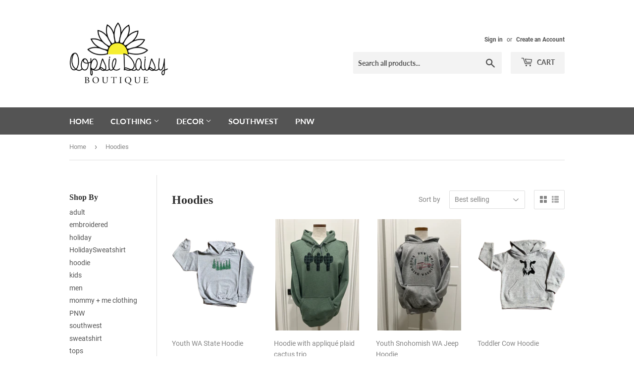

--- FILE ---
content_type: text/html; charset=utf-8
request_url: https://oopsiedaisyboutique.com/collections/hoodies
body_size: 19710
content:
<!doctype html>
<html class="no-touch no-js" lang="en">
<head>
  <script>(function(H){H.className=H.className.replace(/\bno-js\b/,'js')})(document.documentElement)</script>
  <!-- Basic page needs ================================================== -->
  <meta charset="utf-8">
  <meta http-equiv="X-UA-Compatible" content="IE=edge,chrome=1">

  

  <!-- Title and description ================================================== -->
  <title>
  Hoodies &ndash; Oopsie Daisy Boutique
  </title>

  

  <!-- Product meta ================================================== -->
  <!-- /snippets/social-meta-tags.liquid -->




<meta property="og:site_name" content="Oopsie Daisy Boutique">
<meta property="og:url" content="https://oopsiedaisyboutique.com/collections/hoodies">
<meta property="og:title" content="Hoodies">
<meta property="og:type" content="product.group">
<meta property="og:description" content="Oopsie Daisy Boutique is an online boutique specializing in embroidered apparel and decor. We are also located in Painted Tree in Chandler and Scottsdale, Arizona, as well as Retail Therapy AZ in Scottsdale, Arizona">

<meta property="og:image" content="http://oopsiedaisyboutique.com/cdn/shop/files/ODB_RESIZED_1200x1200.png?v=1687273664">
<meta property="og:image:secure_url" content="https://oopsiedaisyboutique.com/cdn/shop/files/ODB_RESIZED_1200x1200.png?v=1687273664">


<meta name="twitter:card" content="summary_large_image">
<meta name="twitter:title" content="Hoodies">
<meta name="twitter:description" content="Oopsie Daisy Boutique is an online boutique specializing in embroidered apparel and decor. We are also located in Painted Tree in Chandler and Scottsdale, Arizona, as well as Retail Therapy AZ in Scottsdale, Arizona">


  <!-- CSS3 variables ================================================== -->
  <style data-shopify>
  :root {
    --color-body-text: #858585;
    --color-body: #ffffff;
  }
</style>


  <!-- Helpers ================================================== -->
  <link rel="canonical" href="https://oopsiedaisyboutique.com/collections/hoodies">
  <meta name="viewport" content="width=device-width,initial-scale=1">

  <!-- CSS ================================================== -->
  <link href="//oopsiedaisyboutique.com/cdn/shop/t/2/assets/theme.scss.css?v=43816109120130383781728946529" rel="stylesheet" type="text/css" media="all" />

  <script>

    var moneyFormat = '${{amount}}';

    var theme = {
      strings:{
        product:{
          unavailable: "Unavailable",
          will_be_in_stock_after:"Will be in stock after [date]",
          only_left:"Only 1 left!",
          unitPrice: "Unit price",
          unitPriceSeparator: "per"
        },
        navigation:{
          more_link: "More"
        },
        map:{
          addressError: "Error looking up that address",
          addressNoResults: "No results for that address",
          addressQueryLimit: "You have exceeded the Google API usage limit. Consider upgrading to a \u003ca href=\"https:\/\/developers.google.com\/maps\/premium\/usage-limits\"\u003ePremium Plan\u003c\/a\u003e.",
          authError: "There was a problem authenticating your Google Maps API Key."
        }
      },
      settings:{
        cartType: "modal"
      }
    };theme.breadcrumbs = {
        collection: {
          title: "Hoodies",
          link: "https://oopsiedaisyboutique.com/collections/hoodies"
        }
      };
      sessionStorage.setItem("breadcrumb", JSON.stringify(theme.breadcrumbs.collection));</script>

  <!-- Header hook for plugins ================================================== -->
  <script>window.performance && window.performance.mark && window.performance.mark('shopify.content_for_header.start');</script><meta id="shopify-digital-wallet" name="shopify-digital-wallet" content="/62058397904/digital_wallets/dialog">
<meta name="shopify-checkout-api-token" content="5b29e3848b91b5a4896959af6afcec17">
<meta id="in-context-paypal-metadata" data-shop-id="62058397904" data-venmo-supported="false" data-environment="production" data-locale="en_US" data-paypal-v4="true" data-currency="USD">
<link rel="alternate" type="application/atom+xml" title="Feed" href="/collections/hoodies.atom" />
<link rel="next" href="/collections/hoodies?page=2">
<link rel="alternate" type="application/json+oembed" href="https://oopsiedaisyboutique.com/collections/hoodies.oembed">
<script async="async" src="/checkouts/internal/preloads.js?locale=en-US"></script>
<link rel="preconnect" href="https://shop.app" crossorigin="anonymous">
<script async="async" src="https://shop.app/checkouts/internal/preloads.js?locale=en-US&shop_id=62058397904" crossorigin="anonymous"></script>
<script id="apple-pay-shop-capabilities" type="application/json">{"shopId":62058397904,"countryCode":"US","currencyCode":"USD","merchantCapabilities":["supports3DS"],"merchantId":"gid:\/\/shopify\/Shop\/62058397904","merchantName":"Oopsie Daisy Boutique","requiredBillingContactFields":["postalAddress","email"],"requiredShippingContactFields":["postalAddress","email"],"shippingType":"shipping","supportedNetworks":["visa","masterCard","amex","discover","elo","jcb"],"total":{"type":"pending","label":"Oopsie Daisy Boutique","amount":"1.00"},"shopifyPaymentsEnabled":true,"supportsSubscriptions":true}</script>
<script id="shopify-features" type="application/json">{"accessToken":"5b29e3848b91b5a4896959af6afcec17","betas":["rich-media-storefront-analytics"],"domain":"oopsiedaisyboutique.com","predictiveSearch":true,"shopId":62058397904,"locale":"en"}</script>
<script>var Shopify = Shopify || {};
Shopify.shop = "oopsiedaisyboutique1112.myshopify.com";
Shopify.locale = "en";
Shopify.currency = {"active":"USD","rate":"1.0"};
Shopify.country = "US";
Shopify.theme = {"name":"Theme export  www-oopsiedaisyboutique-com-suppl...","id":129238270160,"schema_name":"Supply","schema_version":"9.5.1","theme_store_id":null,"role":"main"};
Shopify.theme.handle = "null";
Shopify.theme.style = {"id":null,"handle":null};
Shopify.cdnHost = "oopsiedaisyboutique.com/cdn";
Shopify.routes = Shopify.routes || {};
Shopify.routes.root = "/";</script>
<script type="module">!function(o){(o.Shopify=o.Shopify||{}).modules=!0}(window);</script>
<script>!function(o){function n(){var o=[];function n(){o.push(Array.prototype.slice.apply(arguments))}return n.q=o,n}var t=o.Shopify=o.Shopify||{};t.loadFeatures=n(),t.autoloadFeatures=n()}(window);</script>
<script>
  window.ShopifyPay = window.ShopifyPay || {};
  window.ShopifyPay.apiHost = "shop.app\/pay";
  window.ShopifyPay.redirectState = null;
</script>
<script id="shop-js-analytics" type="application/json">{"pageType":"collection"}</script>
<script defer="defer" async type="module" src="//oopsiedaisyboutique.com/cdn/shopifycloud/shop-js/modules/v2/client.init-shop-cart-sync_COMZFrEa.en.esm.js"></script>
<script defer="defer" async type="module" src="//oopsiedaisyboutique.com/cdn/shopifycloud/shop-js/modules/v2/chunk.common_CdXrxk3f.esm.js"></script>
<script type="module">
  await import("//oopsiedaisyboutique.com/cdn/shopifycloud/shop-js/modules/v2/client.init-shop-cart-sync_COMZFrEa.en.esm.js");
await import("//oopsiedaisyboutique.com/cdn/shopifycloud/shop-js/modules/v2/chunk.common_CdXrxk3f.esm.js");

  window.Shopify.SignInWithShop?.initShopCartSync?.({"fedCMEnabled":true,"windoidEnabled":true});

</script>
<script>
  window.Shopify = window.Shopify || {};
  if (!window.Shopify.featureAssets) window.Shopify.featureAssets = {};
  window.Shopify.featureAssets['shop-js'] = {"shop-cart-sync":["modules/v2/client.shop-cart-sync_CRSPkpKa.en.esm.js","modules/v2/chunk.common_CdXrxk3f.esm.js"],"init-fed-cm":["modules/v2/client.init-fed-cm_DO1JVZ96.en.esm.js","modules/v2/chunk.common_CdXrxk3f.esm.js"],"init-windoid":["modules/v2/client.init-windoid_hXardXh0.en.esm.js","modules/v2/chunk.common_CdXrxk3f.esm.js"],"init-shop-email-lookup-coordinator":["modules/v2/client.init-shop-email-lookup-coordinator_jpxQlUsx.en.esm.js","modules/v2/chunk.common_CdXrxk3f.esm.js"],"shop-toast-manager":["modules/v2/client.shop-toast-manager_C-K0q6-t.en.esm.js","modules/v2/chunk.common_CdXrxk3f.esm.js"],"shop-button":["modules/v2/client.shop-button_B6dBoDg5.en.esm.js","modules/v2/chunk.common_CdXrxk3f.esm.js"],"shop-login-button":["modules/v2/client.shop-login-button_BHRMsoBb.en.esm.js","modules/v2/chunk.common_CdXrxk3f.esm.js","modules/v2/chunk.modal_C89cmTvN.esm.js"],"shop-cash-offers":["modules/v2/client.shop-cash-offers_p6Pw3nax.en.esm.js","modules/v2/chunk.common_CdXrxk3f.esm.js","modules/v2/chunk.modal_C89cmTvN.esm.js"],"avatar":["modules/v2/client.avatar_BTnouDA3.en.esm.js"],"init-shop-cart-sync":["modules/v2/client.init-shop-cart-sync_COMZFrEa.en.esm.js","modules/v2/chunk.common_CdXrxk3f.esm.js"],"init-shop-for-new-customer-accounts":["modules/v2/client.init-shop-for-new-customer-accounts_BNQiNx4m.en.esm.js","modules/v2/client.shop-login-button_BHRMsoBb.en.esm.js","modules/v2/chunk.common_CdXrxk3f.esm.js","modules/v2/chunk.modal_C89cmTvN.esm.js"],"pay-button":["modules/v2/client.pay-button_CRuQ9trT.en.esm.js","modules/v2/chunk.common_CdXrxk3f.esm.js"],"init-customer-accounts-sign-up":["modules/v2/client.init-customer-accounts-sign-up_Q1yheB3t.en.esm.js","modules/v2/client.shop-login-button_BHRMsoBb.en.esm.js","modules/v2/chunk.common_CdXrxk3f.esm.js","modules/v2/chunk.modal_C89cmTvN.esm.js"],"checkout-modal":["modules/v2/client.checkout-modal_DtXVhFgQ.en.esm.js","modules/v2/chunk.common_CdXrxk3f.esm.js","modules/v2/chunk.modal_C89cmTvN.esm.js"],"init-customer-accounts":["modules/v2/client.init-customer-accounts_B5rMd0lj.en.esm.js","modules/v2/client.shop-login-button_BHRMsoBb.en.esm.js","modules/v2/chunk.common_CdXrxk3f.esm.js","modules/v2/chunk.modal_C89cmTvN.esm.js"],"lead-capture":["modules/v2/client.lead-capture_CmGCXBh3.en.esm.js","modules/v2/chunk.common_CdXrxk3f.esm.js","modules/v2/chunk.modal_C89cmTvN.esm.js"],"shop-follow-button":["modules/v2/client.shop-follow-button_CV5C02lv.en.esm.js","modules/v2/chunk.common_CdXrxk3f.esm.js","modules/v2/chunk.modal_C89cmTvN.esm.js"],"shop-login":["modules/v2/client.shop-login_Bz_Zm_XZ.en.esm.js","modules/v2/chunk.common_CdXrxk3f.esm.js","modules/v2/chunk.modal_C89cmTvN.esm.js"],"payment-terms":["modules/v2/client.payment-terms_D7XnU2ez.en.esm.js","modules/v2/chunk.common_CdXrxk3f.esm.js","modules/v2/chunk.modal_C89cmTvN.esm.js"]};
</script>
<script id="__st">var __st={"a":62058397904,"offset":-28800,"reqid":"7b08fd1d-fbbf-46f3-b38e-4a263da1d890-1763151290","pageurl":"oopsiedaisyboutique.com\/collections\/hoodies","u":"e304ef74053f","p":"collection","rtyp":"collection","rid":403721519312};</script>
<script>window.ShopifyPaypalV4VisibilityTracking = true;</script>
<script id="captcha-bootstrap">!function(){'use strict';const t='contact',e='account',n='new_comment',o=[[t,t],['blogs',n],['comments',n],[t,'customer']],c=[[e,'customer_login'],[e,'guest_login'],[e,'recover_customer_password'],[e,'create_customer']],r=t=>t.map((([t,e])=>`form[action*='/${t}']:not([data-nocaptcha='true']) input[name='form_type'][value='${e}']`)).join(','),a=t=>()=>t?[...document.querySelectorAll(t)].map((t=>t.form)):[];function s(){const t=[...o],e=r(t);return a(e)}const i='password',u='form_key',d=['recaptcha-v3-token','g-recaptcha-response','h-captcha-response',i],f=()=>{try{return window.sessionStorage}catch{return}},m='__shopify_v',_=t=>t.elements[u];function p(t,e,n=!1){try{const o=window.sessionStorage,c=JSON.parse(o.getItem(e)),{data:r}=function(t){const{data:e,action:n}=t;return t[m]||n?{data:e,action:n}:{data:t,action:n}}(c);for(const[e,n]of Object.entries(r))t.elements[e]&&(t.elements[e].value=n);n&&o.removeItem(e)}catch(o){console.error('form repopulation failed',{error:o})}}const l='form_type',E='cptcha';function T(t){t.dataset[E]=!0}const w=window,h=w.document,L='Shopify',v='ce_forms',y='captcha';let A=!1;((t,e)=>{const n=(g='f06e6c50-85a8-45c8-87d0-21a2b65856fe',I='https://cdn.shopify.com/shopifycloud/storefront-forms-hcaptcha/ce_storefront_forms_captcha_hcaptcha.v1.5.2.iife.js',D={infoText:'Protected by hCaptcha',privacyText:'Privacy',termsText:'Terms'},(t,e,n)=>{const o=w[L][v],c=o.bindForm;if(c)return c(t,g,e,D).then(n);var r;o.q.push([[t,g,e,D],n]),r=I,A||(h.body.append(Object.assign(h.createElement('script'),{id:'captcha-provider',async:!0,src:r})),A=!0)});var g,I,D;w[L]=w[L]||{},w[L][v]=w[L][v]||{},w[L][v].q=[],w[L][y]=w[L][y]||{},w[L][y].protect=function(t,e){n(t,void 0,e),T(t)},Object.freeze(w[L][y]),function(t,e,n,w,h,L){const[v,y,A,g]=function(t,e,n){const i=e?o:[],u=t?c:[],d=[...i,...u],f=r(d),m=r(i),_=r(d.filter((([t,e])=>n.includes(e))));return[a(f),a(m),a(_),s()]}(w,h,L),I=t=>{const e=t.target;return e instanceof HTMLFormElement?e:e&&e.form},D=t=>v().includes(t);t.addEventListener('submit',(t=>{const e=I(t);if(!e)return;const n=D(e)&&!e.dataset.hcaptchaBound&&!e.dataset.recaptchaBound,o=_(e),c=g().includes(e)&&(!o||!o.value);(n||c)&&t.preventDefault(),c&&!n&&(function(t){try{if(!f())return;!function(t){const e=f();if(!e)return;const n=_(t);if(!n)return;const o=n.value;o&&e.removeItem(o)}(t);const e=Array.from(Array(32),(()=>Math.random().toString(36)[2])).join('');!function(t,e){_(t)||t.append(Object.assign(document.createElement('input'),{type:'hidden',name:u})),t.elements[u].value=e}(t,e),function(t,e){const n=f();if(!n)return;const o=[...t.querySelectorAll(`input[type='${i}']`)].map((({name:t})=>t)),c=[...d,...o],r={};for(const[a,s]of new FormData(t).entries())c.includes(a)||(r[a]=s);n.setItem(e,JSON.stringify({[m]:1,action:t.action,data:r}))}(t,e)}catch(e){console.error('failed to persist form',e)}}(e),e.submit())}));const S=(t,e)=>{t&&!t.dataset[E]&&(n(t,e.some((e=>e===t))),T(t))};for(const o of['focusin','change'])t.addEventListener(o,(t=>{const e=I(t);D(e)&&S(e,y())}));const B=e.get('form_key'),M=e.get(l),P=B&&M;t.addEventListener('DOMContentLoaded',(()=>{const t=y();if(P)for(const e of t)e.elements[l].value===M&&p(e,B);[...new Set([...A(),...v().filter((t=>'true'===t.dataset.shopifyCaptcha))])].forEach((e=>S(e,t)))}))}(h,new URLSearchParams(w.location.search),n,t,e,['guest_login'])})(!0,!0)}();</script>
<script integrity="sha256-52AcMU7V7pcBOXWImdc/TAGTFKeNjmkeM1Pvks/DTgc=" data-source-attribution="shopify.loadfeatures" defer="defer" src="//oopsiedaisyboutique.com/cdn/shopifycloud/storefront/assets/storefront/load_feature-81c60534.js" crossorigin="anonymous"></script>
<script crossorigin="anonymous" defer="defer" src="//oopsiedaisyboutique.com/cdn/shopifycloud/storefront/assets/shopify_pay/storefront-65b4c6d7.js?v=20250812"></script>
<script data-source-attribution="shopify.dynamic_checkout.dynamic.init">var Shopify=Shopify||{};Shopify.PaymentButton=Shopify.PaymentButton||{isStorefrontPortableWallets:!0,init:function(){window.Shopify.PaymentButton.init=function(){};var t=document.createElement("script");t.src="https://oopsiedaisyboutique.com/cdn/shopifycloud/portable-wallets/latest/portable-wallets.en.js",t.type="module",document.head.appendChild(t)}};
</script>
<script data-source-attribution="shopify.dynamic_checkout.buyer_consent">
  function portableWalletsHideBuyerConsent(e){var t=document.getElementById("shopify-buyer-consent"),n=document.getElementById("shopify-subscription-policy-button");t&&n&&(t.classList.add("hidden"),t.setAttribute("aria-hidden","true"),n.removeEventListener("click",e))}function portableWalletsShowBuyerConsent(e){var t=document.getElementById("shopify-buyer-consent"),n=document.getElementById("shopify-subscription-policy-button");t&&n&&(t.classList.remove("hidden"),t.removeAttribute("aria-hidden"),n.addEventListener("click",e))}window.Shopify?.PaymentButton&&(window.Shopify.PaymentButton.hideBuyerConsent=portableWalletsHideBuyerConsent,window.Shopify.PaymentButton.showBuyerConsent=portableWalletsShowBuyerConsent);
</script>
<script data-source-attribution="shopify.dynamic_checkout.cart.bootstrap">document.addEventListener("DOMContentLoaded",(function(){function t(){return document.querySelector("shopify-accelerated-checkout-cart, shopify-accelerated-checkout")}if(t())Shopify.PaymentButton.init();else{new MutationObserver((function(e,n){t()&&(Shopify.PaymentButton.init(),n.disconnect())})).observe(document.body,{childList:!0,subtree:!0})}}));
</script>
<link id="shopify-accelerated-checkout-styles" rel="stylesheet" media="screen" href="https://oopsiedaisyboutique.com/cdn/shopifycloud/portable-wallets/latest/accelerated-checkout-backwards-compat.css" crossorigin="anonymous">
<style id="shopify-accelerated-checkout-cart">
        #shopify-buyer-consent {
  margin-top: 1em;
  display: inline-block;
  width: 100%;
}

#shopify-buyer-consent.hidden {
  display: none;
}

#shopify-subscription-policy-button {
  background: none;
  border: none;
  padding: 0;
  text-decoration: underline;
  font-size: inherit;
  cursor: pointer;
}

#shopify-subscription-policy-button::before {
  box-shadow: none;
}

      </style>

<script>window.performance && window.performance.mark && window.performance.mark('shopify.content_for_header.end');</script>

  
  

  <script src="//oopsiedaisyboutique.com/cdn/shop/t/2/assets/jquery-2.2.3.min.js?v=58211863146907186831659394022" type="text/javascript"></script>

  <script src="//oopsiedaisyboutique.com/cdn/shop/t/2/assets/lazysizes.min.js?v=8147953233334221341659394022" async="async"></script>
  <script src="//oopsiedaisyboutique.com/cdn/shop/t/2/assets/vendor.js?v=106177282645720727331659394022" defer="defer"></script>
  <script src="//oopsiedaisyboutique.com/cdn/shop/t/2/assets/theme.js?v=8756856857736833641659394036" defer="defer"></script>


<link href="https://monorail-edge.shopifysvc.com" rel="dns-prefetch">
<script>(function(){if ("sendBeacon" in navigator && "performance" in window) {try {var session_token_from_headers = performance.getEntriesByType('navigation')[0].serverTiming.find(x => x.name == '_s').description;} catch {var session_token_from_headers = undefined;}var session_cookie_matches = document.cookie.match(/_shopify_s=([^;]*)/);var session_token_from_cookie = session_cookie_matches && session_cookie_matches.length === 2 ? session_cookie_matches[1] : "";var session_token = session_token_from_headers || session_token_from_cookie || "";function handle_abandonment_event(e) {var entries = performance.getEntries().filter(function(entry) {return /monorail-edge.shopifysvc.com/.test(entry.name);});if (!window.abandonment_tracked && entries.length === 0) {window.abandonment_tracked = true;var currentMs = Date.now();var navigation_start = performance.timing.navigationStart;var payload = {shop_id: 62058397904,url: window.location.href,navigation_start,duration: currentMs - navigation_start,session_token,page_type: "collection"};window.navigator.sendBeacon("https://monorail-edge.shopifysvc.com/v1/produce", JSON.stringify({schema_id: "online_store_buyer_site_abandonment/1.1",payload: payload,metadata: {event_created_at_ms: currentMs,event_sent_at_ms: currentMs}}));}}window.addEventListener('pagehide', handle_abandonment_event);}}());</script>
<script id="web-pixels-manager-setup">(function e(e,d,r,n,o){if(void 0===o&&(o={}),!Boolean(null===(a=null===(i=window.Shopify)||void 0===i?void 0:i.analytics)||void 0===a?void 0:a.replayQueue)){var i,a;window.Shopify=window.Shopify||{};var t=window.Shopify;t.analytics=t.analytics||{};var s=t.analytics;s.replayQueue=[],s.publish=function(e,d,r){return s.replayQueue.push([e,d,r]),!0};try{self.performance.mark("wpm:start")}catch(e){}var l=function(){var e={modern:/Edge?\/(1{2}[4-9]|1[2-9]\d|[2-9]\d{2}|\d{4,})\.\d+(\.\d+|)|Firefox\/(1{2}[4-9]|1[2-9]\d|[2-9]\d{2}|\d{4,})\.\d+(\.\d+|)|Chrom(ium|e)\/(9{2}|\d{3,})\.\d+(\.\d+|)|(Maci|X1{2}).+ Version\/(15\.\d+|(1[6-9]|[2-9]\d|\d{3,})\.\d+)([,.]\d+|)( \(\w+\)|)( Mobile\/\w+|) Safari\/|Chrome.+OPR\/(9{2}|\d{3,})\.\d+\.\d+|(CPU[ +]OS|iPhone[ +]OS|CPU[ +]iPhone|CPU IPhone OS|CPU iPad OS)[ +]+(15[._]\d+|(1[6-9]|[2-9]\d|\d{3,})[._]\d+)([._]\d+|)|Android:?[ /-](13[3-9]|1[4-9]\d|[2-9]\d{2}|\d{4,})(\.\d+|)(\.\d+|)|Android.+Firefox\/(13[5-9]|1[4-9]\d|[2-9]\d{2}|\d{4,})\.\d+(\.\d+|)|Android.+Chrom(ium|e)\/(13[3-9]|1[4-9]\d|[2-9]\d{2}|\d{4,})\.\d+(\.\d+|)|SamsungBrowser\/([2-9]\d|\d{3,})\.\d+/,legacy:/Edge?\/(1[6-9]|[2-9]\d|\d{3,})\.\d+(\.\d+|)|Firefox\/(5[4-9]|[6-9]\d|\d{3,})\.\d+(\.\d+|)|Chrom(ium|e)\/(5[1-9]|[6-9]\d|\d{3,})\.\d+(\.\d+|)([\d.]+$|.*Safari\/(?![\d.]+ Edge\/[\d.]+$))|(Maci|X1{2}).+ Version\/(10\.\d+|(1[1-9]|[2-9]\d|\d{3,})\.\d+)([,.]\d+|)( \(\w+\)|)( Mobile\/\w+|) Safari\/|Chrome.+OPR\/(3[89]|[4-9]\d|\d{3,})\.\d+\.\d+|(CPU[ +]OS|iPhone[ +]OS|CPU[ +]iPhone|CPU IPhone OS|CPU iPad OS)[ +]+(10[._]\d+|(1[1-9]|[2-9]\d|\d{3,})[._]\d+)([._]\d+|)|Android:?[ /-](13[3-9]|1[4-9]\d|[2-9]\d{2}|\d{4,})(\.\d+|)(\.\d+|)|Mobile Safari.+OPR\/([89]\d|\d{3,})\.\d+\.\d+|Android.+Firefox\/(13[5-9]|1[4-9]\d|[2-9]\d{2}|\d{4,})\.\d+(\.\d+|)|Android.+Chrom(ium|e)\/(13[3-9]|1[4-9]\d|[2-9]\d{2}|\d{4,})\.\d+(\.\d+|)|Android.+(UC? ?Browser|UCWEB|U3)[ /]?(15\.([5-9]|\d{2,})|(1[6-9]|[2-9]\d|\d{3,})\.\d+)\.\d+|SamsungBrowser\/(5\.\d+|([6-9]|\d{2,})\.\d+)|Android.+MQ{2}Browser\/(14(\.(9|\d{2,})|)|(1[5-9]|[2-9]\d|\d{3,})(\.\d+|))(\.\d+|)|K[Aa][Ii]OS\/(3\.\d+|([4-9]|\d{2,})\.\d+)(\.\d+|)/},d=e.modern,r=e.legacy,n=navigator.userAgent;return n.match(d)?"modern":n.match(r)?"legacy":"unknown"}(),u="modern"===l?"modern":"legacy",c=(null!=n?n:{modern:"",legacy:""})[u],f=function(e){return[e.baseUrl,"/wpm","/b",e.hashVersion,"modern"===e.buildTarget?"m":"l",".js"].join("")}({baseUrl:d,hashVersion:r,buildTarget:u}),m=function(e){var d=e.version,r=e.bundleTarget,n=e.surface,o=e.pageUrl,i=e.monorailEndpoint;return{emit:function(e){var a=e.status,t=e.errorMsg,s=(new Date).getTime(),l=JSON.stringify({metadata:{event_sent_at_ms:s},events:[{schema_id:"web_pixels_manager_load/3.1",payload:{version:d,bundle_target:r,page_url:o,status:a,surface:n,error_msg:t},metadata:{event_created_at_ms:s}}]});if(!i)return console&&console.warn&&console.warn("[Web Pixels Manager] No Monorail endpoint provided, skipping logging."),!1;try{return self.navigator.sendBeacon.bind(self.navigator)(i,l)}catch(e){}var u=new XMLHttpRequest;try{return u.open("POST",i,!0),u.setRequestHeader("Content-Type","text/plain"),u.send(l),!0}catch(e){return console&&console.warn&&console.warn("[Web Pixels Manager] Got an unhandled error while logging to Monorail."),!1}}}}({version:r,bundleTarget:l,surface:e.surface,pageUrl:self.location.href,monorailEndpoint:e.monorailEndpoint});try{o.browserTarget=l,function(e){var d=e.src,r=e.async,n=void 0===r||r,o=e.onload,i=e.onerror,a=e.sri,t=e.scriptDataAttributes,s=void 0===t?{}:t,l=document.createElement("script"),u=document.querySelector("head"),c=document.querySelector("body");if(l.async=n,l.src=d,a&&(l.integrity=a,l.crossOrigin="anonymous"),s)for(var f in s)if(Object.prototype.hasOwnProperty.call(s,f))try{l.dataset[f]=s[f]}catch(e){}if(o&&l.addEventListener("load",o),i&&l.addEventListener("error",i),u)u.appendChild(l);else{if(!c)throw new Error("Did not find a head or body element to append the script");c.appendChild(l)}}({src:f,async:!0,onload:function(){if(!function(){var e,d;return Boolean(null===(d=null===(e=window.Shopify)||void 0===e?void 0:e.analytics)||void 0===d?void 0:d.initialized)}()){var d=window.webPixelsManager.init(e)||void 0;if(d){var r=window.Shopify.analytics;r.replayQueue.forEach((function(e){var r=e[0],n=e[1],o=e[2];d.publishCustomEvent(r,n,o)})),r.replayQueue=[],r.publish=d.publishCustomEvent,r.visitor=d.visitor,r.initialized=!0}}},onerror:function(){return m.emit({status:"failed",errorMsg:"".concat(f," has failed to load")})},sri:function(e){var d=/^sha384-[A-Za-z0-9+/=]+$/;return"string"==typeof e&&d.test(e)}(c)?c:"",scriptDataAttributes:o}),m.emit({status:"loading"})}catch(e){m.emit({status:"failed",errorMsg:(null==e?void 0:e.message)||"Unknown error"})}}})({shopId: 62058397904,storefrontBaseUrl: "https://oopsiedaisyboutique.com",extensionsBaseUrl: "https://extensions.shopifycdn.com/cdn/shopifycloud/web-pixels-manager",monorailEndpoint: "https://monorail-edge.shopifysvc.com/unstable/produce_batch",surface: "storefront-renderer",enabledBetaFlags: ["2dca8a86"],webPixelsConfigList: [{"id":"235602128","configuration":"{\"config\":\"{\\\"pixel_id\\\":\\\"G-QRJBH3ZVY7\\\",\\\"gtag_events\\\":[{\\\"type\\\":\\\"purchase\\\",\\\"action_label\\\":\\\"G-QRJBH3ZVY7\\\"},{\\\"type\\\":\\\"page_view\\\",\\\"action_label\\\":\\\"G-QRJBH3ZVY7\\\"},{\\\"type\\\":\\\"view_item\\\",\\\"action_label\\\":\\\"G-QRJBH3ZVY7\\\"},{\\\"type\\\":\\\"search\\\",\\\"action_label\\\":\\\"G-QRJBH3ZVY7\\\"},{\\\"type\\\":\\\"add_to_cart\\\",\\\"action_label\\\":\\\"G-QRJBH3ZVY7\\\"},{\\\"type\\\":\\\"begin_checkout\\\",\\\"action_label\\\":\\\"G-QRJBH3ZVY7\\\"},{\\\"type\\\":\\\"add_payment_info\\\",\\\"action_label\\\":\\\"G-QRJBH3ZVY7\\\"}],\\\"enable_monitoring_mode\\\":false}\"}","eventPayloadVersion":"v1","runtimeContext":"OPEN","scriptVersion":"b2a88bafab3e21179ed38636efcd8a93","type":"APP","apiClientId":1780363,"privacyPurposes":[],"dataSharingAdjustments":{"protectedCustomerApprovalScopes":["read_customer_address","read_customer_email","read_customer_name","read_customer_personal_data","read_customer_phone"]}},{"id":"shopify-app-pixel","configuration":"{}","eventPayloadVersion":"v1","runtimeContext":"STRICT","scriptVersion":"0450","apiClientId":"shopify-pixel","type":"APP","privacyPurposes":["ANALYTICS","MARKETING"]},{"id":"shopify-custom-pixel","eventPayloadVersion":"v1","runtimeContext":"LAX","scriptVersion":"0450","apiClientId":"shopify-pixel","type":"CUSTOM","privacyPurposes":["ANALYTICS","MARKETING"]}],isMerchantRequest: false,initData: {"shop":{"name":"Oopsie Daisy Boutique","paymentSettings":{"currencyCode":"USD"},"myshopifyDomain":"oopsiedaisyboutique1112.myshopify.com","countryCode":"US","storefrontUrl":"https:\/\/oopsiedaisyboutique.com"},"customer":null,"cart":null,"checkout":null,"productVariants":[],"purchasingCompany":null},},"https://oopsiedaisyboutique.com/cdn","ae1676cfwd2530674p4253c800m34e853cb",{"modern":"","legacy":""},{"shopId":"62058397904","storefrontBaseUrl":"https:\/\/oopsiedaisyboutique.com","extensionBaseUrl":"https:\/\/extensions.shopifycdn.com\/cdn\/shopifycloud\/web-pixels-manager","surface":"storefront-renderer","enabledBetaFlags":"[\"2dca8a86\"]","isMerchantRequest":"false","hashVersion":"ae1676cfwd2530674p4253c800m34e853cb","publish":"custom","events":"[[\"page_viewed\",{}],[\"collection_viewed\",{\"collection\":{\"id\":\"403721519312\",\"title\":\"Hoodies\",\"productVariants\":[{\"price\":{\"amount\":39.0,\"currencyCode\":\"USD\"},\"product\":{\"title\":\"Youth WA State Hoodie\",\"vendor\":\"EmbellishByKathleen\",\"id\":\"7766249832656\",\"untranslatedTitle\":\"Youth WA State Hoodie\",\"url\":\"\/products\/youth-hoodie-wa-state\",\"type\":\"Clothing\"},\"id\":\"42946003960016\",\"image\":{\"src\":\"\/\/oopsiedaisyboutique.com\/cdn\/shop\/products\/WAState_01dbc6ed-5437-46d7-9dc2-941d8ddce825.png?v=1660771815\"},\"sku\":\"\",\"title\":\"XS\",\"untranslatedTitle\":\"XS\"},{\"price\":{\"amount\":49.0,\"currencyCode\":\"USD\"},\"product\":{\"title\":\"Hoodie with appliqué plaid cactus trio\",\"vendor\":\"EmbellishByKathleen\",\"id\":\"8386251030736\",\"untranslatedTitle\":\"Hoodie with appliqué plaid cactus trio\",\"url\":\"\/products\/copy-hoodie-with-embroidered-plaid-cactus-trio\",\"type\":\"Clothing\"},\"id\":\"44809447604432\",\"image\":{\"src\":\"\/\/oopsiedaisyboutique.com\/cdn\/shop\/files\/07FC580F-1CB3-49F7-907F-7EDBF0400DE1.jpg?v=1761531730\"},\"sku\":null,\"title\":\"S \/ Heather Dark Green\",\"untranslatedTitle\":\"S \/ Heather Dark Green\"},{\"price\":{\"amount\":39.0,\"currencyCode\":\"USD\"},\"product\":{\"title\":\"Youth Snohomish WA Jeep Hoodie\",\"vendor\":\"EmbellishByKathleen\",\"id\":\"8335478423760\",\"untranslatedTitle\":\"Youth Snohomish WA Jeep Hoodie\",\"url\":\"\/products\/youth-snohomish-wa-jeep-hoodie\",\"type\":\"Clothing\"},\"id\":\"44644843651280\",\"image\":{\"src\":\"\/\/oopsiedaisyboutique.com\/cdn\/shop\/files\/9AE2F870-A44B-48A2-A2EC-A33E90A7CC64.jpg?v=1753411841\"},\"sku\":null,\"title\":\"XS\",\"untranslatedTitle\":\"XS\"},{\"price\":{\"amount\":36.0,\"currencyCode\":\"USD\"},\"product\":{\"title\":\"Toddler Cow Hoodie\",\"vendor\":\"EmbellishByKathleen\",\"id\":\"7756861341904\",\"untranslatedTitle\":\"Toddler Cow Hoodie\",\"url\":\"\/products\/toddler-cow-hoodie\",\"type\":\"Clothing\"},\"id\":\"42910000578768\",\"image\":{\"src\":\"\/\/oopsiedaisyboutique.com\/cdn\/shop\/products\/TDLR_GRY_BRNCOW.png?v=1659849286\"},\"sku\":\"\",\"title\":\"2T \/ Brown\",\"untranslatedTitle\":\"2T \/ Brown\"},{\"price\":{\"amount\":36.0,\"currencyCode\":\"USD\"},\"product\":{\"title\":\"Toddler Bunny Hoodie\",\"vendor\":\"EmbellishByKathleen\",\"id\":\"7756854591696\",\"untranslatedTitle\":\"Toddler Bunny Hoodie\",\"url\":\"\/products\/toddler-bunny-hoodie\",\"type\":\"Clothing\"},\"id\":\"42909985341648\",\"image\":{\"src\":\"\/\/oopsiedaisyboutique.com\/cdn\/shop\/products\/TDLR_GRY_BUNNY.png?v=1659846728\"},\"sku\":\"\",\"title\":\"2T \/ Gray\",\"untranslatedTitle\":\"2T \/ Gray\"},{\"price\":{\"amount\":36.0,\"currencyCode\":\"USD\"},\"product\":{\"title\":\"Toddler Jeep Hoodie\",\"vendor\":\"EmbellishByKathleen\",\"id\":\"7756854329552\",\"untranslatedTitle\":\"Toddler Jeep Hoodie\",\"url\":\"\/products\/toddler-jeep-hoodie\",\"type\":\"Clothing\"},\"id\":\"42909984391376\",\"image\":{\"src\":\"\/\/oopsiedaisyboutique.com\/cdn\/shop\/products\/TDLR_GRY_JEEP.png?v=1660116986\"},\"sku\":\"\",\"title\":\"2T\",\"untranslatedTitle\":\"2T\"},{\"price\":{\"amount\":45.0,\"currencyCode\":\"USD\"},\"product\":{\"title\":\"Hoodie with embroidered saguaro cactus line\",\"vendor\":\"EmbellishByKathleen\",\"id\":\"8386247819472\",\"untranslatedTitle\":\"Hoodie with embroidered saguaro cactus line\",\"url\":\"\/products\/hoodie-with-embroidered-saguaro-cactus-line\",\"type\":\"Clothing\"},\"id\":\"44809390260432\",\"image\":{\"src\":\"\/\/oopsiedaisyboutique.com\/cdn\/shop\/files\/71AB44E5-79AA-4BED-8C90-48914136A584.jpg?v=1761587197\"},\"sku\":null,\"title\":\"S \/ Black\",\"untranslatedTitle\":\"S \/ Black\"},{\"price\":{\"amount\":45.0,\"currencyCode\":\"USD\"},\"product\":{\"title\":\"Hoodie with embroidered plaid cactus trio\",\"vendor\":\"EmbellishByKathleen\",\"id\":\"8386199322832\",\"untranslatedTitle\":\"Hoodie with embroidered plaid cactus trio\",\"url\":\"\/products\/hoodie-with-embroidered-plaid-cactus-trio\",\"type\":\"Clothing\"},\"id\":\"44808533934288\",\"image\":{\"src\":\"\/\/oopsiedaisyboutique.com\/cdn\/shop\/files\/IMG-6473.heic?v=1761525887\"},\"sku\":null,\"title\":\"S \/ Heather Dark Green\",\"untranslatedTitle\":\"S \/ Heather Dark Green\"},{\"price\":{\"amount\":45.0,\"currencyCode\":\"USD\"},\"product\":{\"title\":\"Hoodie with embroidered cactus line\",\"vendor\":\"EmbellishByKathleen\",\"id\":\"8386243166416\",\"untranslatedTitle\":\"Hoodie with embroidered cactus line\",\"url\":\"\/products\/mhoodie-with-embroidered-cactus-line\",\"type\":\"Clothing\"},\"id\":\"44809307455696\",\"image\":{\"src\":\"\/\/oopsiedaisyboutique.com\/cdn\/shop\/files\/7AD0849A-E86E-4BAC-8F02-91F5D28602D2.jpg?v=1761531233\"},\"sku\":null,\"title\":\"S \/ Heather Dark Green\",\"untranslatedTitle\":\"S \/ Heather Dark Green\"},{\"price\":{\"amount\":52.0,\"currencyCode\":\"USD\"},\"product\":{\"title\":\"Arizona Cowgirl Sweatshirt\",\"vendor\":\"Oopsie Daisy Boutique\",\"id\":\"8144211116240\",\"untranslatedTitle\":\"Arizona Cowgirl Sweatshirt\",\"url\":\"\/products\/arizona-cowgirl-sweatshirt\",\"type\":\"Clothing\"},\"id\":\"44149144584400\",\"image\":{\"src\":\"\/\/oopsiedaisyboutique.com\/cdn\/shop\/files\/ArizonaCowgirlSweatshit.jpg?v=1723183490\"},\"sku\":\"\",\"title\":\"XS \/ Arizona\",\"untranslatedTitle\":\"XS \/ Arizona\"},{\"price\":{\"amount\":36.0,\"currencyCode\":\"USD\"},\"product\":{\"title\":\"Toddler Mushroom Hoodie\",\"vendor\":\"EmbellishByKathleen\",\"id\":\"7919477686480\",\"untranslatedTitle\":\"Toddler Mushroom Hoodie\",\"url\":\"\/products\/toddler-mushroom-hoodie\",\"type\":\"Clothing\"},\"id\":\"43502493237456\",\"image\":{\"src\":\"\/\/oopsiedaisyboutique.com\/cdn\/shop\/files\/image.heic?v=1691788845\"},\"sku\":null,\"title\":\"2T \/ Gray\",\"untranslatedTitle\":\"2T \/ Gray\"},{\"price\":{\"amount\":38.0,\"currencyCode\":\"USD\"},\"product\":{\"title\":\"Toddler Sasquatch Hoodie\",\"vendor\":\"EmbellishByKathleen\",\"id\":\"7883859067088\",\"untranslatedTitle\":\"Toddler Sasquatch Hoodie\",\"url\":\"\/products\/toddler-sasquatch-hoodie-2\",\"type\":\"Clothing\"},\"id\":\"43347417563344\",\"image\":{\"src\":\"\/\/oopsiedaisyboutique.com\/cdn\/shop\/products\/squatch2.jpg?v=1680238924\"},\"sku\":\"\",\"title\":\"2T\",\"untranslatedTitle\":\"2T\"},{\"price\":{\"amount\":36.0,\"currencyCode\":\"USD\"},\"product\":{\"title\":\"Toddler Mt Ranier Hoodie\",\"vendor\":\"EmbellishByKathleen\",\"id\":\"7761749410000\",\"untranslatedTitle\":\"Toddler Mt Ranier Hoodie\",\"url\":\"\/products\/toddler-mt-ranier-hoodie\",\"type\":\"Clothing\"},\"id\":\"42927703883984\",\"image\":{\"src\":\"\/\/oopsiedaisyboutique.com\/cdn\/shop\/products\/TDLR_GRY_MTRANIER.png?v=1660120611\"},\"sku\":\"\",\"title\":\"2T \/ Gray\",\"untranslatedTitle\":\"2T \/ Gray\"},{\"price\":{\"amount\":36.0,\"currencyCode\":\"USD\"},\"product\":{\"title\":\"Toddler Deer Hoodie\",\"vendor\":\"EmbellishByKathleen\",\"id\":\"7761740562640\",\"untranslatedTitle\":\"Toddler Deer Hoodie\",\"url\":\"\/products\/toddler-deer-hoodie\",\"type\":\"Clothing\"},\"id\":\"42927686516944\",\"image\":{\"src\":\"\/\/oopsiedaisyboutique.com\/cdn\/shop\/products\/TDLR_GRY_DEER.png?v=1660120163\"},\"sku\":\"\",\"title\":\"2T \/ Gray\",\"untranslatedTitle\":\"2T \/ Gray\"},{\"price\":{\"amount\":36.0,\"currencyCode\":\"USD\"},\"product\":{\"title\":\"Toddler Cactus Hoodie\",\"vendor\":\"EmbellishByKathleen\",\"id\":\"7761738432720\",\"untranslatedTitle\":\"Toddler Cactus Hoodie\",\"url\":\"\/products\/toddler-cactus-hoodie\",\"type\":\"Clothing\"},\"id\":\"42927680815312\",\"image\":{\"src\":\"\/\/oopsiedaisyboutique.com\/cdn\/shop\/products\/TDLR_GRY_CACTUS.png?v=1660119973\"},\"sku\":\"\",\"title\":\"2T \/ Gray\",\"untranslatedTitle\":\"2T \/ Gray\"},{\"price\":{\"amount\":36.0,\"currencyCode\":\"USD\"},\"product\":{\"title\":\"Toddler hoodie - Holiday Gnome 1\",\"vendor\":\"EmbellishByKathleen\",\"id\":\"7759123775696\",\"untranslatedTitle\":\"Toddler hoodie - Holiday Gnome 1\",\"url\":\"\/products\/toddler-hoodie-holiday-gnome-1\",\"type\":\"Clothing\"},\"id\":\"42920388853968\",\"image\":{\"src\":\"\/\/oopsiedaisyboutique.com\/cdn\/shop\/products\/TDLR_GRY_HOL_GHOME2F1.png?v=1659850542\"},\"sku\":\"\",\"title\":\"2T \/ Peach\",\"untranslatedTitle\":\"2T \/ Peach\"},{\"price\":{\"amount\":45.0,\"currencyCode\":\"USD\"},\"product\":{\"title\":\"Dog Mom hoodie sweatshirt\",\"vendor\":\"EmbellishByKathleen\",\"id\":\"7756863766736\",\"untranslatedTitle\":\"Dog Mom hoodie sweatshirt\",\"url\":\"\/products\/dog-mom-hoodie-sweatshirt-heather-gray\",\"type\":\"Clothing\"},\"id\":\"42910008017104\",\"image\":{\"src\":\"\/\/oopsiedaisyboutique.com\/cdn\/shop\/products\/IMG_1852.jpg?v=1659395219\"},\"sku\":\"\",\"title\":\"S \/ Gray\",\"untranslatedTitle\":\"S \/ Gray\"},{\"price\":{\"amount\":45.0,\"currencyCode\":\"USD\"},\"product\":{\"title\":\"Blooming Flowers hoodie sweatshirt\",\"vendor\":\"EmbellishByKathleen\",\"id\":\"7756862357712\",\"untranslatedTitle\":\"Blooming Flowers hoodie sweatshirt\",\"url\":\"\/products\/blooming-flowers-hoodie-sweatshirt\",\"type\":\"Clothing\"},\"id\":\"42910003560656\",\"image\":{\"src\":\"\/\/oopsiedaisyboutique.com\/cdn\/shop\/products\/IMG_2703.jpg?v=1659395100\"},\"sku\":\"\",\"title\":\"S \/ Black\",\"untranslatedTitle\":\"S \/ Black\"},{\"price\":{\"amount\":45.0,\"currencyCode\":\"USD\"},\"product\":{\"title\":\"Rescued is my favorite breed hoodie sweatshirt\",\"vendor\":\"EmbellishByKathleen\",\"id\":\"7756862324944\",\"untranslatedTitle\":\"Rescued is my favorite breed hoodie sweatshirt\",\"url\":\"\/products\/rescued-is-my-favorite-breed-hoodie-sweatshirt\",\"type\":\"Clothing\"},\"id\":\"42910003396816\",\"image\":{\"src\":\"\/\/oopsiedaisyboutique.com\/cdn\/shop\/products\/IMG_1884.jpg?v=1659395096\"},\"sku\":\"\",\"title\":\"S \/ Black\",\"untranslatedTitle\":\"S \/ Black\"},{\"price\":{\"amount\":45.0,\"currencyCode\":\"USD\"},\"product\":{\"title\":\"Cat whiskers hoodie sweatshirt\",\"vendor\":\"EmbellishByKathleen\",\"id\":\"7756862292176\",\"untranslatedTitle\":\"Cat whiskers hoodie sweatshirt\",\"url\":\"\/products\/cat-whiskers-hoodie-sweatshirt\",\"type\":\"Clothing\"},\"id\":\"42910003167440\",\"image\":{\"src\":\"\/\/oopsiedaisyboutique.com\/cdn\/shop\/products\/IMG_2933.jpg?v=1659395094\"},\"sku\":\"\",\"title\":\"S \/ Black\",\"untranslatedTitle\":\"S \/ Black\"},{\"price\":{\"amount\":36.0,\"currencyCode\":\"USD\"},\"product\":{\"title\":\"Toddler Dog hoodie - frenchie\",\"vendor\":\"EmbellishByKathleen\",\"id\":\"7756861964496\",\"untranslatedTitle\":\"Toddler Dog hoodie - frenchie\",\"url\":\"\/products\/dog-hoodie-sweatshirt\",\"type\":\"Clothing\"},\"id\":\"42910002381008\",\"image\":{\"src\":\"\/\/oopsiedaisyboutique.com\/cdn\/shop\/products\/IMG_2649.jpg?v=1659395064\"},\"sku\":\"\",\"title\":\"2T\",\"untranslatedTitle\":\"2T\"},{\"price\":{\"amount\":45.0,\"currencyCode\":\"USD\"},\"product\":{\"title\":\"Adult Woodland Bear Hoodie\",\"vendor\":\"EmbellishByKathleen\",\"id\":\"7756861407440\",\"untranslatedTitle\":\"Adult Woodland Bear Hoodie\",\"url\":\"\/products\/woodland-bear-hoodie\",\"type\":\"Clothing\"},\"id\":\"42910001135824\",\"image\":{\"src\":\"\/\/oopsiedaisyboutique.com\/cdn\/shop\/products\/ADLT_GRY_BEAR.png?v=1660122168\"},\"sku\":\"\",\"title\":\"S \/ Gray\",\"untranslatedTitle\":\"S \/ Gray\"},{\"price\":{\"amount\":36.0,\"currencyCode\":\"USD\"},\"product\":{\"title\":\"Toddler WA State Hoodie\",\"vendor\":\"EmbellishByKathleen\",\"id\":\"7756861309136\",\"untranslatedTitle\":\"Toddler WA State Hoodie\",\"url\":\"\/products\/toddler-wa-state-hoodie\",\"type\":\"Clothing\"},\"id\":\"42910000349392\",\"image\":{\"src\":\"\/\/oopsiedaisyboutique.com\/cdn\/shop\/products\/TDLR_GRY_WASTATE.png?v=1660119725\"},\"sku\":\"\",\"title\":\"2T \/ Gray\",\"untranslatedTitle\":\"2T \/ Gray\"},{\"price\":{\"amount\":36.0,\"currencyCode\":\"USD\"},\"product\":{\"title\":\"Toddler Corgi Hoodie\",\"vendor\":\"EmbellishByKathleen\",\"id\":\"7756861276368\",\"untranslatedTitle\":\"Toddler Corgi Hoodie\",\"url\":\"\/products\/toddler-corgi-hoodie\",\"type\":\"Clothing\"},\"id\":\"42910000218320\",\"image\":{\"src\":\"\/\/oopsiedaisyboutique.com\/cdn\/shop\/products\/TDLR_GRY_CORGI.png?v=1659849182\"},\"sku\":\"\",\"title\":\"2T \/ Gray\",\"untranslatedTitle\":\"2T \/ Gray\"}]}}]]"});</script><script>
  window.ShopifyAnalytics = window.ShopifyAnalytics || {};
  window.ShopifyAnalytics.meta = window.ShopifyAnalytics.meta || {};
  window.ShopifyAnalytics.meta.currency = 'USD';
  var meta = {"products":[{"id":7766249832656,"gid":"gid:\/\/shopify\/Product\/7766249832656","vendor":"EmbellishByKathleen","type":"Clothing","variants":[{"id":42946003960016,"price":3900,"name":"Youth WA State Hoodie - XS","public_title":"XS","sku":""},{"id":42946003992784,"price":3900,"name":"Youth WA State Hoodie - S","public_title":"S","sku":""},{"id":42946004025552,"price":4400,"name":"Youth WA State Hoodie - M","public_title":"M","sku":""},{"id":42946004058320,"price":4400,"name":"Youth WA State Hoodie - L","public_title":"L","sku":""},{"id":42946004091088,"price":4400,"name":"Youth WA State Hoodie - XL","public_title":"XL","sku":""}],"remote":false},{"id":8386251030736,"gid":"gid:\/\/shopify\/Product\/8386251030736","vendor":"EmbellishByKathleen","type":"Clothing","variants":[{"id":44809447604432,"price":4900,"name":"Hoodie with appliqué plaid cactus trio - S \/ Heather Dark Green","public_title":"S \/ Heather Dark Green","sku":null},{"id":44809447637200,"price":4900,"name":"Hoodie with appliqué plaid cactus trio - M \/ Heather Dark Green","public_title":"M \/ Heather Dark Green","sku":null},{"id":44809447669968,"price":4900,"name":"Hoodie with appliqué plaid cactus trio - L \/ Heather Dark Green","public_title":"L \/ Heather Dark Green","sku":null},{"id":44809447702736,"price":4900,"name":"Hoodie with appliqué plaid cactus trio - XL \/ Heather Dark Green","public_title":"XL \/ Heather Dark Green","sku":null}],"remote":false},{"id":8335478423760,"gid":"gid:\/\/shopify\/Product\/8335478423760","vendor":"EmbellishByKathleen","type":"Clothing","variants":[{"id":44644843651280,"price":3900,"name":"Youth Snohomish WA Jeep Hoodie - XS","public_title":"XS","sku":null},{"id":44644843684048,"price":3900,"name":"Youth Snohomish WA Jeep Hoodie - S","public_title":"S","sku":null},{"id":44644843716816,"price":4400,"name":"Youth Snohomish WA Jeep Hoodie - M","public_title":"M","sku":null},{"id":44644843749584,"price":4400,"name":"Youth Snohomish WA Jeep Hoodie - L","public_title":"L","sku":null},{"id":44644843782352,"price":4400,"name":"Youth Snohomish WA Jeep Hoodie - XL","public_title":"XL","sku":null}],"remote":false},{"id":7756861341904,"gid":"gid:\/\/shopify\/Product\/7756861341904","vendor":"EmbellishByKathleen","type":"Clothing","variants":[{"id":42910000578768,"price":3600,"name":"Toddler Cow Hoodie - 2T \/ Brown","public_title":"2T \/ Brown","sku":""},{"id":42910000611536,"price":3600,"name":"Toddler Cow Hoodie - 2T \/ Black","public_title":"2T \/ Black","sku":""},{"id":42910000644304,"price":3600,"name":"Toddler Cow Hoodie - 3T \/ Brown","public_title":"3T \/ Brown","sku":""},{"id":42910000677072,"price":3600,"name":"Toddler Cow Hoodie - 3T \/ Black","public_title":"3T \/ Black","sku":""},{"id":42910000709840,"price":3600,"name":"Toddler Cow Hoodie - 4T \/ Brown","public_title":"4T \/ Brown","sku":""},{"id":42910000742608,"price":3600,"name":"Toddler Cow Hoodie - 4T \/ Black","public_title":"4T \/ Black","sku":""}],"remote":false},{"id":7756854591696,"gid":"gid:\/\/shopify\/Product\/7756854591696","vendor":"EmbellishByKathleen","type":"Clothing","variants":[{"id":42909985341648,"price":3600,"name":"Toddler Bunny Hoodie - 2T \/ Gray","public_title":"2T \/ Gray","sku":""},{"id":42920359428304,"price":3600,"name":"Toddler Bunny Hoodie - 2T \/ Pink","public_title":"2T \/ Pink","sku":""},{"id":42909985374416,"price":3600,"name":"Toddler Bunny Hoodie - 3T \/ Gray","public_title":"3T \/ Gray","sku":""},{"id":42920359461072,"price":3600,"name":"Toddler Bunny Hoodie - 3T \/ Pink","public_title":"3T \/ Pink","sku":""},{"id":42909985407184,"price":3600,"name":"Toddler Bunny Hoodie - 4T \/ Gray","public_title":"4T \/ Gray","sku":""},{"id":42920359493840,"price":3600,"name":"Toddler Bunny Hoodie - 4T \/ Pink","public_title":"4T \/ Pink","sku":""}],"remote":false},{"id":7756854329552,"gid":"gid:\/\/shopify\/Product\/7756854329552","vendor":"EmbellishByKathleen","type":"Clothing","variants":[{"id":42909984391376,"price":3600,"name":"Toddler Jeep Hoodie - 2T","public_title":"2T","sku":""},{"id":42909984424144,"price":3600,"name":"Toddler Jeep Hoodie - 3T","public_title":"3T","sku":""},{"id":42909984456912,"price":3600,"name":"Toddler Jeep Hoodie - 4T","public_title":"4T","sku":""}],"remote":false},{"id":8386247819472,"gid":"gid:\/\/shopify\/Product\/8386247819472","vendor":"EmbellishByKathleen","type":"Clothing","variants":[{"id":44809390260432,"price":4500,"name":"Hoodie with embroidered saguaro cactus line - S \/ Black","public_title":"S \/ Black","sku":null},{"id":44809390293200,"price":4500,"name":"Hoodie with embroidered saguaro cactus line - M \/ Black","public_title":"M \/ Black","sku":null},{"id":44809390325968,"price":4500,"name":"Hoodie with embroidered saguaro cactus line - L \/ Black","public_title":"L \/ Black","sku":null},{"id":44809390358736,"price":4500,"name":"Hoodie with embroidered saguaro cactus line - XL \/ Black","public_title":"XL \/ Black","sku":null},{"id":44817500864720,"price":4500,"name":"Hoodie with embroidered saguaro cactus line - S \/ White","public_title":"S \/ White","sku":null},{"id":44817500897488,"price":4500,"name":"Hoodie with embroidered saguaro cactus line - M \/ White","public_title":"M \/ White","sku":null},{"id":44817500930256,"price":4500,"name":"Hoodie with embroidered saguaro cactus line - L \/ White","public_title":"L \/ White","sku":null},{"id":44817500963024,"price":4500,"name":"Hoodie with embroidered saguaro cactus line - XL \/ White","public_title":"XL \/ White","sku":null}],"remote":false},{"id":8386199322832,"gid":"gid:\/\/shopify\/Product\/8386199322832","vendor":"EmbellishByKathleen","type":"Clothing","variants":[{"id":44808533934288,"price":4500,"name":"Hoodie with embroidered plaid cactus trio - S \/ Heather Dark Green","public_title":"S \/ Heather Dark Green","sku":null},{"id":44808533967056,"price":4500,"name":"Hoodie with embroidered plaid cactus trio - M \/ Heather Dark Green","public_title":"M \/ Heather Dark Green","sku":null},{"id":44808533999824,"price":4500,"name":"Hoodie with embroidered plaid cactus trio - L \/ Heather Dark Green","public_title":"L \/ Heather Dark Green","sku":null},{"id":44808534032592,"price":4500,"name":"Hoodie with embroidered plaid cactus trio - XL \/ Heather Dark Green","public_title":"XL \/ Heather Dark Green","sku":null}],"remote":false},{"id":8386243166416,"gid":"gid:\/\/shopify\/Product\/8386243166416","vendor":"EmbellishByKathleen","type":"Clothing","variants":[{"id":44809307455696,"price":4500,"name":"Hoodie with embroidered cactus line - S \/ Heather Dark Green","public_title":"S \/ Heather Dark Green","sku":null},{"id":44809307488464,"price":4500,"name":"Hoodie with embroidered cactus line - M \/ Heather Dark Green","public_title":"M \/ Heather Dark Green","sku":null},{"id":44809307521232,"price":4500,"name":"Hoodie with embroidered cactus line - L \/ Heather Dark Green","public_title":"L \/ Heather Dark Green","sku":null},{"id":44809307554000,"price":4500,"name":"Hoodie with embroidered cactus line - XL \/ Heather Dark Green","public_title":"XL \/ Heather Dark Green","sku":null}],"remote":false},{"id":8144211116240,"gid":"gid:\/\/shopify\/Product\/8144211116240","vendor":"Oopsie Daisy Boutique","type":"Clothing","variants":[{"id":44149144584400,"price":5200,"name":"Arizona Cowgirl Sweatshirt - XS \/ Arizona","public_title":"XS \/ Arizona","sku":""},{"id":44149144617168,"price":5200,"name":"Arizona Cowgirl Sweatshirt - XS \/ No Text","public_title":"XS \/ No Text","sku":""},{"id":44149144649936,"price":5200,"name":"Arizona Cowgirl Sweatshirt - S \/ Arizona","public_title":"S \/ Arizona","sku":""},{"id":44149144682704,"price":5200,"name":"Arizona Cowgirl Sweatshirt - S \/ No Text","public_title":"S \/ No Text","sku":""},{"id":44149144715472,"price":5200,"name":"Arizona Cowgirl Sweatshirt - M \/ Arizona","public_title":"M \/ Arizona","sku":""},{"id":44149144748240,"price":5200,"name":"Arizona Cowgirl Sweatshirt - M \/ No Text","public_title":"M \/ No Text","sku":""},{"id":44149144781008,"price":5200,"name":"Arizona Cowgirl Sweatshirt - L \/ Arizona","public_title":"L \/ Arizona","sku":""},{"id":44149144813776,"price":5200,"name":"Arizona Cowgirl Sweatshirt - L \/ No Text","public_title":"L \/ No Text","sku":""},{"id":44149144846544,"price":5200,"name":"Arizona Cowgirl Sweatshirt - XL \/ Arizona","public_title":"XL \/ Arizona","sku":""},{"id":44149144879312,"price":5200,"name":"Arizona Cowgirl Sweatshirt - XL \/ No Text","public_title":"XL \/ No Text","sku":""}],"remote":false},{"id":7919477686480,"gid":"gid:\/\/shopify\/Product\/7919477686480","vendor":"EmbellishByKathleen","type":"Clothing","variants":[{"id":43502493237456,"price":3600,"name":"Toddler Mushroom Hoodie - 2T \/ Gray","public_title":"2T \/ Gray","sku":null},{"id":43502493270224,"price":3600,"name":"Toddler Mushroom Hoodie - 3T \/ Gray","public_title":"3T \/ Gray","sku":null},{"id":43502493302992,"price":3600,"name":"Toddler Mushroom Hoodie - 4T \/ Gray","public_title":"4T \/ Gray","sku":null}],"remote":false},{"id":7883859067088,"gid":"gid:\/\/shopify\/Product\/7883859067088","vendor":"EmbellishByKathleen","type":"Clothing","variants":[{"id":43347417563344,"price":3800,"name":"Toddler Sasquatch Hoodie - 2T","public_title":"2T","sku":""},{"id":43347417596112,"price":3800,"name":"Toddler Sasquatch Hoodie - 3T","public_title":"3T","sku":""},{"id":43347417628880,"price":3800,"name":"Toddler Sasquatch Hoodie - 4T","public_title":"4T","sku":""}],"remote":false},{"id":7761749410000,"gid":"gid:\/\/shopify\/Product\/7761749410000","vendor":"EmbellishByKathleen","type":"Clothing","variants":[{"id":42927703883984,"price":3600,"name":"Toddler Mt Ranier Hoodie - 2T \/ Gray","public_title":"2T \/ Gray","sku":""},{"id":42927703916752,"price":3600,"name":"Toddler Mt Ranier Hoodie - 3T \/ Gray","public_title":"3T \/ Gray","sku":""},{"id":42927703949520,"price":3600,"name":"Toddler Mt Ranier Hoodie - 4T \/ Gray","public_title":"4T \/ Gray","sku":""},{"id":42927703982288,"price":3600,"name":"Toddler Mt Ranier Hoodie - 2T \/ Black","public_title":"2T \/ Black","sku":""},{"id":42927704015056,"price":3600,"name":"Toddler Mt Ranier Hoodie - 3T \/ Black","public_title":"3T \/ Black","sku":""},{"id":42927704047824,"price":3600,"name":"Toddler Mt Ranier Hoodie - 4T \/ Black","public_title":"4T \/ Black","sku":""}],"remote":false},{"id":7761740562640,"gid":"gid:\/\/shopify\/Product\/7761740562640","vendor":"EmbellishByKathleen","type":"Clothing","variants":[{"id":42927686516944,"price":3600,"name":"Toddler Deer Hoodie - 2T \/ Gray","public_title":"2T \/ Gray","sku":""},{"id":42927686549712,"price":3600,"name":"Toddler Deer Hoodie - 3T \/ Gray","public_title":"3T \/ Gray","sku":""},{"id":42927686582480,"price":3600,"name":"Toddler Deer Hoodie - 4T \/ Gray","public_title":"4T \/ Gray","sku":""},{"id":42927686615248,"price":3600,"name":"Toddler Deer Hoodie - 2T \/ Black","public_title":"2T \/ Black","sku":""},{"id":42927686648016,"price":3600,"name":"Toddler Deer Hoodie - 3T \/ Black","public_title":"3T \/ Black","sku":""},{"id":42927686680784,"price":3600,"name":"Toddler Deer Hoodie - 4T \/ Black","public_title":"4T \/ Black","sku":""}],"remote":false},{"id":7761738432720,"gid":"gid:\/\/shopify\/Product\/7761738432720","vendor":"EmbellishByKathleen","type":"Clothing","variants":[{"id":42927680815312,"price":3600,"name":"Toddler Cactus Hoodie - 2T \/ Gray","public_title":"2T \/ Gray","sku":""},{"id":42927680848080,"price":3600,"name":"Toddler Cactus Hoodie - 3T \/ Gray","public_title":"3T \/ Gray","sku":""},{"id":42927680880848,"price":3600,"name":"Toddler Cactus Hoodie - 4T \/ Gray","public_title":"4T \/ Gray","sku":""},{"id":42927680913616,"price":3600,"name":"Toddler Cactus Hoodie - 2T \/ Black","public_title":"2T \/ Black","sku":""},{"id":42927680946384,"price":3600,"name":"Toddler Cactus Hoodie - 3T \/ Black","public_title":"3T \/ Black","sku":""},{"id":42927680979152,"price":3600,"name":"Toddler Cactus Hoodie - 4T \/ Black","public_title":"4T \/ Black","sku":""}],"remote":false},{"id":7759123775696,"gid":"gid:\/\/shopify\/Product\/7759123775696","vendor":"EmbellishByKathleen","type":"Clothing","variants":[{"id":42920388853968,"price":3600,"name":"Toddler hoodie - Holiday Gnome 1 - 2T \/ Peach","public_title":"2T \/ Peach","sku":""},{"id":42920390459600,"price":3600,"name":"Toddler hoodie - Holiday Gnome 1 - 2T \/ Brown","public_title":"2T \/ Brown","sku":""},{"id":42920388886736,"price":3600,"name":"Toddler hoodie - Holiday Gnome 1 - 3T \/ Peach","public_title":"3T \/ Peach","sku":""},{"id":42920390492368,"price":3600,"name":"Toddler hoodie - Holiday Gnome 1 - 3T \/ Brown","public_title":"3T \/ Brown","sku":""},{"id":42920388919504,"price":3600,"name":"Toddler hoodie - Holiday Gnome 1 - 4T \/ Peach","public_title":"4T \/ Peach","sku":""},{"id":42920390525136,"price":3600,"name":"Toddler hoodie - Holiday Gnome 1 - 4T \/ Brown","public_title":"4T \/ Brown","sku":""}],"remote":false},{"id":7756863766736,"gid":"gid:\/\/shopify\/Product\/7756863766736","vendor":"EmbellishByKathleen","type":"Clothing","variants":[{"id":42910008017104,"price":4500,"name":"Dog Mom hoodie sweatshirt - S \/ Gray","public_title":"S \/ Gray","sku":""},{"id":42910008049872,"price":4500,"name":"Dog Mom hoodie sweatshirt - M \/ Gray","public_title":"M \/ Gray","sku":""},{"id":42910008082640,"price":4500,"name":"Dog Mom hoodie sweatshirt - L \/ Gray","public_title":"L \/ Gray","sku":""},{"id":42910008115408,"price":4500,"name":"Dog Mom hoodie sweatshirt - XL \/ Gray","public_title":"XL \/ Gray","sku":""},{"id":42910008148176,"price":4500,"name":"Dog Mom hoodie sweatshirt - XXL \/ Gray","public_title":"XXL \/ Gray","sku":""},{"id":42910008180944,"price":4500,"name":"Dog Mom hoodie sweatshirt - S, M, L, XL, XXL \/ Heather Gray","public_title":"S, M, L, XL, XXL \/ Heather Gray","sku":""}],"remote":false},{"id":7756862357712,"gid":"gid:\/\/shopify\/Product\/7756862357712","vendor":"EmbellishByKathleen","type":"Clothing","variants":[{"id":42910003560656,"price":4500,"name":"Blooming Flowers hoodie sweatshirt - S \/ Black","public_title":"S \/ Black","sku":""},{"id":42910003593424,"price":4500,"name":"Blooming Flowers hoodie sweatshirt - M \/ Black","public_title":"M \/ Black","sku":""},{"id":42910003626192,"price":4500,"name":"Blooming Flowers hoodie sweatshirt - L \/ Black","public_title":"L \/ Black","sku":""},{"id":42910003658960,"price":4500,"name":"Blooming Flowers hoodie sweatshirt - XL \/ Black","public_title":"XL \/ Black","sku":""},{"id":42910003691728,"price":4500,"name":"Blooming Flowers hoodie sweatshirt - XXL \/ Black","public_title":"XXL \/ Black","sku":""},{"id":42910003724496,"price":4500,"name":"Blooming Flowers hoodie sweatshirt - XXXL \/ Black","public_title":"XXXL \/ Black","sku":""}],"remote":false},{"id":7756862324944,"gid":"gid:\/\/shopify\/Product\/7756862324944","vendor":"EmbellishByKathleen","type":"Clothing","variants":[{"id":42910003396816,"price":4500,"name":"Rescued is my favorite breed hoodie sweatshirt - S \/ Black","public_title":"S \/ Black","sku":""},{"id":42910003429584,"price":4500,"name":"Rescued is my favorite breed hoodie sweatshirt - M \/ Black","public_title":"M \/ Black","sku":""},{"id":42910003462352,"price":4500,"name":"Rescued is my favorite breed hoodie sweatshirt - L \/ Black","public_title":"L \/ Black","sku":""},{"id":42910003495120,"price":4500,"name":"Rescued is my favorite breed hoodie sweatshirt - XL \/ Black","public_title":"XL \/ Black","sku":""},{"id":42910003527888,"price":4500,"name":"Rescued is my favorite breed hoodie sweatshirt - XXL \/ Black","public_title":"XXL \/ Black","sku":""}],"remote":false},{"id":7756862292176,"gid":"gid:\/\/shopify\/Product\/7756862292176","vendor":"EmbellishByKathleen","type":"Clothing","variants":[{"id":42910003167440,"price":4500,"name":"Cat whiskers hoodie sweatshirt - S \/ Black","public_title":"S \/ Black","sku":""},{"id":42910003200208,"price":4500,"name":"Cat whiskers hoodie sweatshirt - M \/ Black","public_title":"M \/ Black","sku":""},{"id":42910003232976,"price":4500,"name":"Cat whiskers hoodie sweatshirt - L \/ Black","public_title":"L \/ Black","sku":""},{"id":42910003265744,"price":4500,"name":"Cat whiskers hoodie sweatshirt - XL \/ Black","public_title":"XL \/ Black","sku":""},{"id":42910003298512,"price":4500,"name":"Cat whiskers hoodie sweatshirt - XXL \/ Black","public_title":"XXL \/ Black","sku":""}],"remote":false},{"id":7756861964496,"gid":"gid:\/\/shopify\/Product\/7756861964496","vendor":"EmbellishByKathleen","type":"Clothing","variants":[{"id":42910002381008,"price":3600,"name":"Toddler Dog hoodie - frenchie - 2T","public_title":"2T","sku":""},{"id":42910002413776,"price":3600,"name":"Toddler Dog hoodie - frenchie - 3T","public_title":"3T","sku":""},{"id":42910002446544,"price":3600,"name":"Toddler Dog hoodie - frenchie - 4T","public_title":"4T","sku":""}],"remote":false},{"id":7756861407440,"gid":"gid:\/\/shopify\/Product\/7756861407440","vendor":"EmbellishByKathleen","type":"Clothing","variants":[{"id":42910001135824,"price":4500,"name":"Adult Woodland Bear Hoodie - S \/ Gray","public_title":"S \/ Gray","sku":""},{"id":42927766175952,"price":4500,"name":"Adult Woodland Bear Hoodie - S \/ Black","public_title":"S \/ Black","sku":""},{"id":42910001168592,"price":4500,"name":"Adult Woodland Bear Hoodie - M \/ Gray","public_title":"M \/ Gray","sku":""},{"id":42927766208720,"price":4500,"name":"Adult Woodland Bear Hoodie - M \/ Black","public_title":"M \/ Black","sku":""},{"id":42910001201360,"price":4500,"name":"Adult Woodland Bear Hoodie - L \/ Gray","public_title":"L \/ Gray","sku":""},{"id":42927766241488,"price":4500,"name":"Adult Woodland Bear Hoodie - L \/ Black","public_title":"L \/ Black","sku":""},{"id":42910001234128,"price":4500,"name":"Adult Woodland Bear Hoodie - XL \/ Gray","public_title":"XL \/ Gray","sku":""},{"id":42927766274256,"price":4500,"name":"Adult Woodland Bear Hoodie - XL \/ Black","public_title":"XL \/ Black","sku":""},{"id":42910001266896,"price":4500,"name":"Adult Woodland Bear Hoodie - XXL \/ Gray","public_title":"XXL \/ Gray","sku":""},{"id":42927766307024,"price":4500,"name":"Adult Woodland Bear Hoodie - XXL \/ Black","public_title":"XXL \/ Black","sku":""}],"remote":false},{"id":7756861309136,"gid":"gid:\/\/shopify\/Product\/7756861309136","vendor":"EmbellishByKathleen","type":"Clothing","variants":[{"id":42910000349392,"price":3600,"name":"Toddler WA State Hoodie - 2T \/ Gray","public_title":"2T \/ Gray","sku":""},{"id":42910000382160,"price":3600,"name":"Toddler WA State Hoodie - 3T \/ Gray","public_title":"3T \/ Gray","sku":""},{"id":42910000414928,"price":3600,"name":"Toddler WA State Hoodie - 4T \/ Gray","public_title":"4T \/ Gray","sku":""},{"id":42910000447696,"price":3600,"name":"Toddler WA State Hoodie - 2T \/ Black","public_title":"2T \/ Black","sku":""},{"id":42910000480464,"price":3600,"name":"Toddler WA State Hoodie - 3T \/ Black","public_title":"3T \/ Black","sku":""},{"id":42910000513232,"price":3600,"name":"Toddler WA State Hoodie - 4T \/ Black","public_title":"4T \/ Black","sku":""}],"remote":false},{"id":7756861276368,"gid":"gid:\/\/shopify\/Product\/7756861276368","vendor":"EmbellishByKathleen","type":"Clothing","variants":[{"id":42910000218320,"price":3600,"name":"Toddler Corgi Hoodie - 2T \/ Gray","public_title":"2T \/ Gray","sku":""},{"id":42910000251088,"price":3600,"name":"Toddler Corgi Hoodie - 3T \/ Gray","public_title":"3T \/ Gray","sku":""},{"id":42910000283856,"price":3600,"name":"Toddler Corgi Hoodie - 4T \/ Gray","public_title":"4T \/ Gray","sku":""}],"remote":false}],"page":{"pageType":"collection","resourceType":"collection","resourceId":403721519312}};
  for (var attr in meta) {
    window.ShopifyAnalytics.meta[attr] = meta[attr];
  }
</script>
<script class="analytics">
  (function () {
    var customDocumentWrite = function(content) {
      var jquery = null;

      if (window.jQuery) {
        jquery = window.jQuery;
      } else if (window.Checkout && window.Checkout.$) {
        jquery = window.Checkout.$;
      }

      if (jquery) {
        jquery('body').append(content);
      }
    };

    var hasLoggedConversion = function(token) {
      if (token) {
        return document.cookie.indexOf('loggedConversion=' + token) !== -1;
      }
      return false;
    }

    var setCookieIfConversion = function(token) {
      if (token) {
        var twoMonthsFromNow = new Date(Date.now());
        twoMonthsFromNow.setMonth(twoMonthsFromNow.getMonth() + 2);

        document.cookie = 'loggedConversion=' + token + '; expires=' + twoMonthsFromNow;
      }
    }

    var trekkie = window.ShopifyAnalytics.lib = window.trekkie = window.trekkie || [];
    if (trekkie.integrations) {
      return;
    }
    trekkie.methods = [
      'identify',
      'page',
      'ready',
      'track',
      'trackForm',
      'trackLink'
    ];
    trekkie.factory = function(method) {
      return function() {
        var args = Array.prototype.slice.call(arguments);
        args.unshift(method);
        trekkie.push(args);
        return trekkie;
      };
    };
    for (var i = 0; i < trekkie.methods.length; i++) {
      var key = trekkie.methods[i];
      trekkie[key] = trekkie.factory(key);
    }
    trekkie.load = function(config) {
      trekkie.config = config || {};
      trekkie.config.initialDocumentCookie = document.cookie;
      var first = document.getElementsByTagName('script')[0];
      var script = document.createElement('script');
      script.type = 'text/javascript';
      script.onerror = function(e) {
        var scriptFallback = document.createElement('script');
        scriptFallback.type = 'text/javascript';
        scriptFallback.onerror = function(error) {
                var Monorail = {
      produce: function produce(monorailDomain, schemaId, payload) {
        var currentMs = new Date().getTime();
        var event = {
          schema_id: schemaId,
          payload: payload,
          metadata: {
            event_created_at_ms: currentMs,
            event_sent_at_ms: currentMs
          }
        };
        return Monorail.sendRequest("https://" + monorailDomain + "/v1/produce", JSON.stringify(event));
      },
      sendRequest: function sendRequest(endpointUrl, payload) {
        // Try the sendBeacon API
        if (window && window.navigator && typeof window.navigator.sendBeacon === 'function' && typeof window.Blob === 'function' && !Monorail.isIos12()) {
          var blobData = new window.Blob([payload], {
            type: 'text/plain'
          });

          if (window.navigator.sendBeacon(endpointUrl, blobData)) {
            return true;
          } // sendBeacon was not successful

        } // XHR beacon

        var xhr = new XMLHttpRequest();

        try {
          xhr.open('POST', endpointUrl);
          xhr.setRequestHeader('Content-Type', 'text/plain');
          xhr.send(payload);
        } catch (e) {
          console.log(e);
        }

        return false;
      },
      isIos12: function isIos12() {
        return window.navigator.userAgent.lastIndexOf('iPhone; CPU iPhone OS 12_') !== -1 || window.navigator.userAgent.lastIndexOf('iPad; CPU OS 12_') !== -1;
      }
    };
    Monorail.produce('monorail-edge.shopifysvc.com',
      'trekkie_storefront_load_errors/1.1',
      {shop_id: 62058397904,
      theme_id: 129238270160,
      app_name: "storefront",
      context_url: window.location.href,
      source_url: "//oopsiedaisyboutique.com/cdn/s/trekkie.storefront.308893168db1679b4a9f8a086857af995740364f.min.js"});

        };
        scriptFallback.async = true;
        scriptFallback.src = '//oopsiedaisyboutique.com/cdn/s/trekkie.storefront.308893168db1679b4a9f8a086857af995740364f.min.js';
        first.parentNode.insertBefore(scriptFallback, first);
      };
      script.async = true;
      script.src = '//oopsiedaisyboutique.com/cdn/s/trekkie.storefront.308893168db1679b4a9f8a086857af995740364f.min.js';
      first.parentNode.insertBefore(script, first);
    };
    trekkie.load(
      {"Trekkie":{"appName":"storefront","development":false,"defaultAttributes":{"shopId":62058397904,"isMerchantRequest":null,"themeId":129238270160,"themeCityHash":"4408827086604074086","contentLanguage":"en","currency":"USD","eventMetadataId":"26788bf6-05f1-40de-92f5-7b3ed0c0f5f6"},"isServerSideCookieWritingEnabled":true,"monorailRegion":"shop_domain","enabledBetaFlags":["f0df213a"]},"Session Attribution":{},"S2S":{"facebookCapiEnabled":false,"source":"trekkie-storefront-renderer","apiClientId":580111}}
    );

    var loaded = false;
    trekkie.ready(function() {
      if (loaded) return;
      loaded = true;

      window.ShopifyAnalytics.lib = window.trekkie;

      var originalDocumentWrite = document.write;
      document.write = customDocumentWrite;
      try { window.ShopifyAnalytics.merchantGoogleAnalytics.call(this); } catch(error) {};
      document.write = originalDocumentWrite;

      window.ShopifyAnalytics.lib.page(null,{"pageType":"collection","resourceType":"collection","resourceId":403721519312,"shopifyEmitted":true});

      var match = window.location.pathname.match(/checkouts\/(.+)\/(thank_you|post_purchase)/)
      var token = match? match[1]: undefined;
      if (!hasLoggedConversion(token)) {
        setCookieIfConversion(token);
        window.ShopifyAnalytics.lib.track("Viewed Product Category",{"currency":"USD","category":"Collection: hoodies","collectionName":"hoodies","collectionId":403721519312,"nonInteraction":true},undefined,undefined,{"shopifyEmitted":true});
      }
    });


        var eventsListenerScript = document.createElement('script');
        eventsListenerScript.async = true;
        eventsListenerScript.src = "//oopsiedaisyboutique.com/cdn/shopifycloud/storefront/assets/shop_events_listener-3da45d37.js";
        document.getElementsByTagName('head')[0].appendChild(eventsListenerScript);

})();</script>
<script
  defer
  src="https://oopsiedaisyboutique.com/cdn/shopifycloud/perf-kit/shopify-perf-kit-2.1.2.min.js"
  data-application="storefront-renderer"
  data-shop-id="62058397904"
  data-render-region="gcp-us-east1"
  data-page-type="collection"
  data-theme-instance-id="129238270160"
  data-theme-name="Supply"
  data-theme-version="9.5.1"
  data-monorail-region="shop_domain"
  data-resource-timing-sampling-rate="10"
  data-shs="true"
  data-shs-beacon="true"
  data-shs-export-with-fetch="true"
  data-shs-logs-sample-rate="1"
></script>
</head>

<body id="hoodies" class="template-collection">

  <div id="shopify-section-header" class="shopify-section header-section"><header class="site-header" role="banner" data-section-id="header" data-section-type="header-section">
  <div class="wrapper">

    <div class="grid--full">
      <div class="grid-item large--one-half">
        
          <div class="h1 header-logo" itemscope itemtype="http://schema.org/Organization">
        
          
          

          <a href="/" itemprop="url">
            <div class="lazyload__image-wrapper no-js header-logo__image" style="max-width:200px;">
              <div style="padding-top:63.4375%;">
                <img class="lazyload js"
                  data-src="//oopsiedaisyboutique.com/cdn/shop/files/ODB_{width}x.png?v=1687273125"
                  data-widths="[180, 360, 540, 720, 900, 1080, 1296, 1512, 1728, 2048]"
                  data-aspectratio="1.5763546798029557"
                  data-sizes="auto"
                  alt="Oopsie Daisy Boutique"
                  style="width:200px;">
              </div>
            </div>
            <noscript>
              
              <img src="//oopsiedaisyboutique.com/cdn/shop/files/ODB_200x.png?v=1687273125"
                srcset="//oopsiedaisyboutique.com/cdn/shop/files/ODB_200x.png?v=1687273125 1x, //oopsiedaisyboutique.com/cdn/shop/files/ODB_200x@2x.png?v=1687273125 2x"
                alt="Oopsie Daisy Boutique"
                itemprop="logo"
                style="max-width:200px;">
            </noscript>
          </a>
          
        
          </div>
        
      </div>

      <div class="grid-item large--one-half text-center large--text-right">
        
          <div class="site-header--text-links">
            

            
              <span class="site-header--meta-links medium-down--hide">
                
                  <a href="https://oopsiedaisyboutique.com/customer_authentication/redirect?locale=en&amp;region_country=US" id="customer_login_link">Sign in</a>
                  <span class="site-header--spacer">or</span>
                  <a href="https://shopify.com/62058397904/account?locale=en" id="customer_register_link">Create an Account</a>
                
              </span>
            
          </div>

          <br class="medium-down--hide">
        

        <form action="/search" method="get" class="search-bar" role="search">
  <input type="hidden" name="type" value="product">

  <input type="search" name="q" value="" placeholder="Search all products..." aria-label="Search all products...">
  <button type="submit" class="search-bar--submit icon-fallback-text">
    <span class="icon icon-search" aria-hidden="true"></span>
    <span class="fallback-text">Search</span>
  </button>
</form>


        <a href="/cart" class="header-cart-btn cart-toggle">
          <span class="icon icon-cart"></span>
          Cart <span class="cart-count cart-badge--desktop hidden-count">0</span>
        </a>
      </div>
    </div>

  </div>
</header>

<div id="mobileNavBar">
  <div class="display-table-cell">
    <button class="menu-toggle mobileNavBar-link" aria-controls="navBar" aria-expanded="false"><span class="icon icon-hamburger" aria-hidden="true"></span>Menu</button>
  </div>
  <div class="display-table-cell">
    <a href="/cart" class="cart-toggle mobileNavBar-link">
      <span class="icon icon-cart"></span>
      Cart <span class="cart-count hidden-count">0</span>
    </a>
  </div>
</div>

<nav class="nav-bar" id="navBar" role="navigation">
  <div class="wrapper">
    <form action="/search" method="get" class="search-bar" role="search">
  <input type="hidden" name="type" value="product">

  <input type="search" name="q" value="" placeholder="Search all products..." aria-label="Search all products...">
  <button type="submit" class="search-bar--submit icon-fallback-text">
    <span class="icon icon-search" aria-hidden="true"></span>
    <span class="fallback-text">Search</span>
  </button>
</form>

    <ul class="mobile-nav" id="MobileNav">
  
  
    
      <li>
        <a
          href="/"
          class="mobile-nav--link"
          data-meganav-type="child"
          >
            Home
        </a>
      </li>
    
  
    
      
      <li
        class="mobile-nav--has-dropdown "
        aria-haspopup="true">
        <a
          href="/collections/clothing"
          class="mobile-nav--link"
          data-meganav-type="parent"
          >
            Clothing
        </a>
        <button class="icon icon-arrow-down mobile-nav--button"
          aria-expanded="false"
          aria-label="Clothing Menu">
        </button>
        <ul
          id="MenuParent-2"
          class="mobile-nav--dropdown mobile-nav--has-grandchildren"
          data-meganav-dropdown>
          
            
              <li>
                <a
                  href="/collections/hats-beanies"
                  class="mobile-nav--link"
                  data-meganav-type="child"
                  >
                    Hats + Beanies
                </a>
              </li>
            
          
            
            
              <li
                class="mobile-nav--has-dropdown mobile-nav--has-dropdown-grandchild "
                aria-haspopup="true">
                <a
                  href="/collections/kids-clothing"
                  class="mobile-nav--link"
                  data-meganav-type="parent"
                  >
                    Kid&#39;s Clothing
                </a>
                <button class="icon icon-arrow-down mobile-nav--button"
                  aria-expanded="false"
                  aria-label="Kid&#39;s Clothing Menu">
                </button>
                <ul
                  id="MenuChildren-2-2"
                  class="mobile-nav--dropdown-grandchild"
                  data-meganav-dropdown>
                  
                    <li>
                      <a
                        href="/collections/sleepwear"
                        class="mobile-nav--link"
                        data-meganav-type="child"
                        >
                          Sleepwear
                        </a>
                    </li>
                  
                    <li>
                      <a
                        href="/collections/embroidered-clothing-infants-and-toddlers"
                        class="mobile-nav--link"
                        data-meganav-type="child"
                        >
                          Embroidered Clothing - Infants and Toddlers
                        </a>
                    </li>
                  
                    <li>
                      <a
                        href="/collections/youth-hoodies"
                        class="mobile-nav--link"
                        data-meganav-type="child"
                        >
                          Embroidered Clothing - Youth
                        </a>
                    </li>
                  
                    <li>
                      <a
                        href="/collections/aprons"
                        class="mobile-nav--link"
                        data-meganav-type="child"
                        >
                          Aprons
                        </a>
                    </li>
                  
                    <li>
                      <a
                        href="/collections/dresses"
                        class="mobile-nav--link"
                        data-meganav-type="child"
                        >
                          Dresses
                        </a>
                    </li>
                  
                </ul>
              </li>
            
          
            
              <li>
                <a
                  href="/collections/womens-clothing"
                  class="mobile-nav--link"
                  data-meganav-type="child"
                  >
                    Women&#39;s Clothing
                </a>
              </li>
            
          
            
              <li>
                <a
                  href="/collections/mens-clothing"
                  class="mobile-nav--link"
                  data-meganav-type="child"
                  >
                    Men&#39;s Clothing
                </a>
              </li>
            
          
            
              <li>
                <a
                  href="/collections/mommy-me-clothing"
                  class="mobile-nav--link"
                  data-meganav-type="child"
                  >
                    Mommy + Me Clothing
                </a>
              </li>
            
          
        </ul>
      </li>
    
  
    
      
      <li
        class="mobile-nav--has-dropdown "
        aria-haspopup="true">
        <a
          href="/collections/decor"
          class="mobile-nav--link"
          data-meganav-type="parent"
          >
            Decor
        </a>
        <button class="icon icon-arrow-down mobile-nav--button"
          aria-expanded="false"
          aria-label="Decor Menu">
        </button>
        <ul
          id="MenuParent-3"
          class="mobile-nav--dropdown "
          data-meganav-dropdown>
          
            
              <li>
                <a
                  href="/collections/art"
                  class="mobile-nav--link"
                  data-meganav-type="child"
                  >
                    Art
                </a>
              </li>
            
          
            
              <li>
                <a
                  href="/collections/jewelry-boxes"
                  class="mobile-nav--link"
                  data-meganav-type="child"
                  >
                    Jewelry Boxes
                </a>
              </li>
            
          
            
              <li>
                <a
                  href="/collections/pillows"
                  class="mobile-nav--link"
                  data-meganav-type="child"
                  >
                    Pillows
                </a>
              </li>
            
          
            
              <li>
                <a
                  href="/collections/christmas-pillows"
                  class="mobile-nav--link"
                  data-meganav-type="child"
                  >
                    Holiday Pillows
                </a>
              </li>
            
          
            
              <li>
                <a
                  href="/collections/towels"
                  class="mobile-nav--link"
                  data-meganav-type="child"
                  >
                    Towels
                </a>
              </li>
            
          
            
              <li>
                <a
                  href="/collections/mugs"
                  class="mobile-nav--link"
                  data-meganav-type="child"
                  >
                    Mugs
                </a>
              </li>
            
          
        </ul>
      </li>
    
  
    
      <li>
        <a
          href="/collections/southwest"
          class="mobile-nav--link"
          data-meganav-type="child"
          >
            Southwest
        </a>
      </li>
    
  
    
      <li>
        <a
          href="/collections/pacific-northwest"
          class="mobile-nav--link"
          data-meganav-type="child"
          >
            PNW
        </a>
      </li>
    
  

  
    
      <li class="customer-navlink large--hide"><a href="https://oopsiedaisyboutique.com/customer_authentication/redirect?locale=en&amp;region_country=US" id="customer_login_link">Sign in</a></li>
      <li class="customer-navlink large--hide"><a href="https://shopify.com/62058397904/account?locale=en" id="customer_register_link">Create an Account</a></li>
    
  
</ul>

    <ul class="site-nav" id="AccessibleNav">
  
  
    
      <li>
        <a
          href="/"
          class="site-nav--link"
          data-meganav-type="child"
          >
            Home
        </a>
      </li>
    
  
    
      
      <li
        class="site-nav--has-dropdown "
        aria-haspopup="true">
        <a
          href="/collections/clothing"
          class="site-nav--link"
          data-meganav-type="parent"
          aria-controls="MenuParent-2"
          aria-expanded="false"
          >
            Clothing
            <span class="icon icon-arrow-down" aria-hidden="true"></span>
        </a>
        <ul
          id="MenuParent-2"
          class="site-nav--dropdown site-nav--has-grandchildren"
          data-meganav-dropdown>
          
            
              <li>
                <a
                  href="/collections/hats-beanies"
                  class="site-nav--link"
                  data-meganav-type="child"
                  
                  tabindex="-1">
                    Hats + Beanies
                </a>
              </li>
            
          
            
            
              <li
                class="site-nav--has-dropdown site-nav--has-dropdown-grandchild "
                aria-haspopup="true">
                <a
                  href="/collections/kids-clothing"
                  class="site-nav--link"
                  aria-controls="MenuChildren-2-2"
                  data-meganav-type="parent"
                  
                  tabindex="-1">
                    Kid&#39;s Clothing
                    <span class="icon icon-arrow-down" aria-hidden="true"></span>
                </a>
                <ul
                  id="MenuChildren-2-2"
                  class="site-nav--dropdown-grandchild"
                  data-meganav-dropdown>
                  
                    <li>
                      <a
                        href="/collections/sleepwear"
                        class="site-nav--link"
                        data-meganav-type="child"
                        
                        tabindex="-1">
                          Sleepwear
                        </a>
                    </li>
                  
                    <li>
                      <a
                        href="/collections/embroidered-clothing-infants-and-toddlers"
                        class="site-nav--link"
                        data-meganav-type="child"
                        
                        tabindex="-1">
                          Embroidered Clothing - Infants and Toddlers
                        </a>
                    </li>
                  
                    <li>
                      <a
                        href="/collections/youth-hoodies"
                        class="site-nav--link"
                        data-meganav-type="child"
                        
                        tabindex="-1">
                          Embroidered Clothing - Youth
                        </a>
                    </li>
                  
                    <li>
                      <a
                        href="/collections/aprons"
                        class="site-nav--link"
                        data-meganav-type="child"
                        
                        tabindex="-1">
                          Aprons
                        </a>
                    </li>
                  
                    <li>
                      <a
                        href="/collections/dresses"
                        class="site-nav--link"
                        data-meganav-type="child"
                        
                        tabindex="-1">
                          Dresses
                        </a>
                    </li>
                  
                </ul>
              </li>
            
          
            
              <li>
                <a
                  href="/collections/womens-clothing"
                  class="site-nav--link"
                  data-meganav-type="child"
                  
                  tabindex="-1">
                    Women&#39;s Clothing
                </a>
              </li>
            
          
            
              <li>
                <a
                  href="/collections/mens-clothing"
                  class="site-nav--link"
                  data-meganav-type="child"
                  
                  tabindex="-1">
                    Men&#39;s Clothing
                </a>
              </li>
            
          
            
              <li>
                <a
                  href="/collections/mommy-me-clothing"
                  class="site-nav--link"
                  data-meganav-type="child"
                  
                  tabindex="-1">
                    Mommy + Me Clothing
                </a>
              </li>
            
          
        </ul>
      </li>
    
  
    
      
      <li
        class="site-nav--has-dropdown "
        aria-haspopup="true">
        <a
          href="/collections/decor"
          class="site-nav--link"
          data-meganav-type="parent"
          aria-controls="MenuParent-3"
          aria-expanded="false"
          >
            Decor
            <span class="icon icon-arrow-down" aria-hidden="true"></span>
        </a>
        <ul
          id="MenuParent-3"
          class="site-nav--dropdown "
          data-meganav-dropdown>
          
            
              <li>
                <a
                  href="/collections/art"
                  class="site-nav--link"
                  data-meganav-type="child"
                  
                  tabindex="-1">
                    Art
                </a>
              </li>
            
          
            
              <li>
                <a
                  href="/collections/jewelry-boxes"
                  class="site-nav--link"
                  data-meganav-type="child"
                  
                  tabindex="-1">
                    Jewelry Boxes
                </a>
              </li>
            
          
            
              <li>
                <a
                  href="/collections/pillows"
                  class="site-nav--link"
                  data-meganav-type="child"
                  
                  tabindex="-1">
                    Pillows
                </a>
              </li>
            
          
            
              <li>
                <a
                  href="/collections/christmas-pillows"
                  class="site-nav--link"
                  data-meganav-type="child"
                  
                  tabindex="-1">
                    Holiday Pillows
                </a>
              </li>
            
          
            
              <li>
                <a
                  href="/collections/towels"
                  class="site-nav--link"
                  data-meganav-type="child"
                  
                  tabindex="-1">
                    Towels
                </a>
              </li>
            
          
            
              <li>
                <a
                  href="/collections/mugs"
                  class="site-nav--link"
                  data-meganav-type="child"
                  
                  tabindex="-1">
                    Mugs
                </a>
              </li>
            
          
        </ul>
      </li>
    
  
    
      <li>
        <a
          href="/collections/southwest"
          class="site-nav--link"
          data-meganav-type="child"
          >
            Southwest
        </a>
      </li>
    
  
    
      <li>
        <a
          href="/collections/pacific-northwest"
          class="site-nav--link"
          data-meganav-type="child"
          >
            PNW
        </a>
      </li>
    
  

  
    
      <li class="customer-navlink large--hide"><a href="https://oopsiedaisyboutique.com/customer_authentication/redirect?locale=en&amp;region_country=US" id="customer_login_link">Sign in</a></li>
      <li class="customer-navlink large--hide"><a href="https://shopify.com/62058397904/account?locale=en" id="customer_register_link">Create an Account</a></li>
    
  
</ul>

  </div>
</nav>




</div>

  <main class="wrapper main-content" role="main">

    

<div id="shopify-section-collection-template" class="shopify-section collection-template-section">








<nav class="breadcrumb" role="navigation" aria-label="breadcrumbs">
  <a href="/" title="Back to the frontpage" id="breadcrumb-home">Home</a>

  

    <span class="divider" aria-hidden="true">&rsaquo;</span>

    
      <span>Hoodies</span>
    

  
</nav>

<script>
  if(sessionStorage.breadcrumb) {
    theme.breadcrumbs = {};
    theme.breadcrumbs.collection = JSON.parse(sessionStorage.breadcrumb);
    var showCollection = false;}
</script>






<div id="CollectionSection" data-section-id="collection-template" data-section-type="collection-template">
  <div class="grid grid-border">

    
    <aside class="sidebar grid-item large--one-fifth collection-filters" id="collectionFilters">
      


  <h2 class="h3">Shop By</h2>
  

    
    <ul>
      
        
        
        

        
          
            <li><a href="/collections/hoodies/adult" title="Show products matching tag adult">adult</a></li>
          
        
      
        
        
        

        
          
            <li><a href="/collections/hoodies/embroidered" title="Show products matching tag embroidered">embroidered</a></li>
          
        
      
        
        
        

        
          
            <li><a href="/collections/hoodies/holiday" title="Show products matching tag holiday">holiday</a></li>
          
        
      
        
        
        

        
          
            <li><a href="/collections/hoodies/holidaysweatshirt" title="Show products matching tag HolidaySweatshirt">HolidaySweatshirt</a></li>
          
        
      
        
        
        

        
          
            <li><a href="/collections/hoodies/hoodie" title="Show products matching tag hoodie">hoodie</a></li>
          
        
      
        
        
        

        
          
            <li><a href="/collections/hoodies/kids" title="Show products matching tag kids">kids</a></li>
          
        
      
        
        
        

        
          
            <li><a href="/collections/hoodies/men" title="Show products matching tag men">men</a></li>
          
        
      
        
        
        

        
          
            <li><a href="/collections/hoodies/mommy-me-clothing" title="Show products matching tag mommy + me clothing">mommy + me clothing</a></li>
          
        
      
        
        
        

        
          
            <li><a href="/collections/hoodies/pnw" title="Show products matching tag PNW">PNW</a></li>
          
        
      
        
        
        

        
          
            <li><a href="/collections/hoodies/southwest" title="Show products matching tag southwest">southwest</a></li>
          
        
      
        
        
        

        
          
            <li><a href="/collections/hoodies/sweatshirt" title="Show products matching tag sweatshirt">sweatshirt</a></li>
          
        
      
        
        
        

        
          
            <li><a href="/collections/hoodies/tops" title="Show products matching tag tops">tops</a></li>
          
        
      
        
        
        

        
          
            <li><a href="/collections/hoodies/women" title="Show products matching tag women">women</a></li>
          
        
      
        
        
        

        
          
            <li><a href="/collections/hoodies/youth" title="Show products matching tag youth">youth</a></li>
          
        
      
        
        
        

        
          
            <li><a href="/collections/hoodies/youth-adult" title="Show products matching tag youth+adult">youth+adult</a></li>
          
        
      

    </ul>

  


    </aside>
    

    <div class="grid-item large--four-fifths grid-border--left">

      
      
      <header class="section-header">
        <h1 class="section-header--title section-header--left h1">Hoodies</h1>
        <div class="section-header--right">
          <div class="form-horizontal">
  
  <label for="sortBy" class="small--hide">Sort by</label>
  <select name="sort_by" aria-describedby="a11y-refresh-page-message" id="sortBy">
    
      <option value="manual">Featured</option>
    
      <option value="best-selling" selected="selected">Best selling</option>
    
      <option value="title-ascending">Alphabetically, A-Z</option>
    
      <option value="title-descending">Alphabetically, Z-A</option>
    
      <option value="price-ascending">Price, low to high</option>
    
      <option value="price-descending">Price, high to low</option>
    
      <option value="created-ascending">Date, old to new</option>
    
      <option value="created-descending">Date, new to old</option>
    
  </select>
</div>

<script>
  Shopify.queryParams = {};
  if (location.search.length) {
    for (var aKeyValue, i = 0, aCouples = location.search.substr(1).split('&'); i < aCouples.length; i++) {
      aKeyValue = aCouples[i].split('=');
      if (aKeyValue.length > 1) {
        Shopify.queryParams[decodeURIComponent(aKeyValue[0])] = decodeURIComponent(aKeyValue[1]);
      }
    }
  }

  $(function() {
    $('#sortBy')
      // select the current sort order
      .val('best-selling')
      .bind('change', function() {
        Shopify.queryParams.sort_by = jQuery(this).val();
        location.search = jQuery.param(Shopify.queryParams).replace(/\+/g, '%20');
      }
    );
  });
</script>

          

<div class="collection-view">
  <a title="Grid view" class="change-view collection-view--active" data-view="grid">
    <span class="icon icon-collection-view-grid"></span>
  </a>
  <a title="List view" class="change-view" data-view="list">
    <span class="icon icon-collection-view-list"></span>
  </a>
</div>

<script>
  function replaceUrlParam(url, paramName, paramValue) {
    var pattern = new RegExp('('+paramName+'=).*?(&|$)'),
        newUrl = url.replace(pattern,'$1' + paramValue + '$2');
    if ( newUrl == url ) {
      newUrl = newUrl + (newUrl.indexOf('?')>0 ? '&' : '?') + paramName + '=' + paramValue;
    }
    return newUrl;
  }

  $(function() {
    $('.change-view').on('click', function() {
      var view = $(this).data('view'),
          url = document.URL,
          hasParams = url.indexOf('?') > -1;

      if (hasParams) {
        window.location = replaceUrlParam(url, 'view', view);
      } else {
        window.location = url + '?view=' + view;
      }
    });
  });
</script>

          <button id="toggleFilters" class="btn btn--small right toggle-filters">Filters</button>

        </div>
      </header>
      

      <div class="grid-uniform">
          
          









<div class="grid-item small--one-half medium--one-quarter large--one-quarter">

  <a href="/products/youth-hoodie-wa-state" class="product-grid-item">
    <div class="product-grid-image">
      <div class="product-grid-image--centered">
        

        
<div class="lazyload__image-wrapper no-js" style="max-width: 250px">
            <div style="padding-top:97.34375000000001%;">
              <img
                class="lazyload no-js"
                data-src="//oopsiedaisyboutique.com/cdn/shop/products/WAState_01dbc6ed-5437-46d7-9dc2-941d8ddce825_{width}x.png?v=1660771815"
                data-widths="[125, 180, 360, 540, 720, 900, 1080, 1296, 1512, 1728, 2048]"
                data-aspectratio="1.0272873194221508"
                data-sizes="auto"
                alt="Youth WA State Hoodie"
                >
            </div>
          </div>
          <noscript>
           <img src="//oopsiedaisyboutique.com/cdn/shop/products/WAState_01dbc6ed-5437-46d7-9dc2-941d8ddce825_580x.png?v=1660771815"
             srcset="//oopsiedaisyboutique.com/cdn/shop/products/WAState_01dbc6ed-5437-46d7-9dc2-941d8ddce825_580x.png?v=1660771815 1x, //oopsiedaisyboutique.com/cdn/shop/products/WAState_01dbc6ed-5437-46d7-9dc2-941d8ddce825_580x@2x.png?v=1660771815 2x"
             alt="Youth WA State Hoodie" style="opacity:1;">
         </noscript>

        
      </div>
    </div>

    <p>Youth WA State Hoodie</p>

    <div class="product-item--price">
      <span class="h1 medium--left">
        
          <span class="visually-hidden">Regular price</span>
        
        





<small aria-hidden="true">$39<sup>00</sup></small>
<span class="visually-hidden">$39.00</span>

        
      </span></div>
    

    
  </a>

</div>


        
          
          









<div class="grid-item small--one-half medium--one-quarter large--one-quarter">

  <a href="/products/copy-hoodie-with-embroidered-plaid-cactus-trio" class="product-grid-item">
    <div class="product-grid-image">
      <div class="product-grid-image--centered">
        

        
<div class="lazyload__image-wrapper no-js" style="max-width: 168.75px">
            <div style="padding-top:133.33333333333334%;">
              <img
                class="lazyload no-js"
                data-src="//oopsiedaisyboutique.com/cdn/shop/files/07FC580F-1CB3-49F7-907F-7EDBF0400DE1_{width}x.jpg?v=1761531730"
                data-widths="[125, 180, 360, 540, 720, 900, 1080, 1296, 1512, 1728, 2048]"
                data-aspectratio="0.75"
                data-sizes="auto"
                alt="Hoodie with appliqué plaid cactus trio"
                >
            </div>
          </div>
          <noscript>
           <img src="//oopsiedaisyboutique.com/cdn/shop/files/07FC580F-1CB3-49F7-907F-7EDBF0400DE1_580x.jpg?v=1761531730"
             srcset="//oopsiedaisyboutique.com/cdn/shop/files/07FC580F-1CB3-49F7-907F-7EDBF0400DE1_580x.jpg?v=1761531730 1x, //oopsiedaisyboutique.com/cdn/shop/files/07FC580F-1CB3-49F7-907F-7EDBF0400DE1_580x@2x.jpg?v=1761531730 2x"
             alt="Hoodie with appliqué plaid cactus trio" style="opacity:1;">
         </noscript>

        
      </div>
    </div>

    <p>Hoodie with appliqué plaid cactus trio</p>

    <div class="product-item--price">
      <span class="h1 medium--left">
        
          <span class="visually-hidden">Regular price</span>
        
        





<small aria-hidden="true">$49<sup>00</sup></small>
<span class="visually-hidden">$49.00</span>

        
      </span></div>
    

    
  </a>

</div>


        
          
          









<div class="grid-item small--one-half medium--one-quarter large--one-quarter">

  <a href="/products/youth-snohomish-wa-jeep-hoodie" class="product-grid-item">
    <div class="product-grid-image">
      <div class="product-grid-image--centered">
        

        
<div class="lazyload__image-wrapper no-js" style="max-width: 168.75px">
            <div style="padding-top:133.33333333333334%;">
              <img
                class="lazyload no-js"
                data-src="//oopsiedaisyboutique.com/cdn/shop/files/9AE2F870-A44B-48A2-A2EC-A33E90A7CC64_{width}x.jpg?v=1753411841"
                data-widths="[125, 180, 360, 540, 720, 900, 1080, 1296, 1512, 1728, 2048]"
                data-aspectratio="0.75"
                data-sizes="auto"
                alt="Youth Snohomish WA Jeep Hoodie"
                >
            </div>
          </div>
          <noscript>
           <img src="//oopsiedaisyboutique.com/cdn/shop/files/9AE2F870-A44B-48A2-A2EC-A33E90A7CC64_580x.jpg?v=1753411841"
             srcset="//oopsiedaisyboutique.com/cdn/shop/files/9AE2F870-A44B-48A2-A2EC-A33E90A7CC64_580x.jpg?v=1753411841 1x, //oopsiedaisyboutique.com/cdn/shop/files/9AE2F870-A44B-48A2-A2EC-A33E90A7CC64_580x@2x.jpg?v=1753411841 2x"
             alt="Youth Snohomish WA Jeep Hoodie" style="opacity:1;">
         </noscript>

        
      </div>
    </div>

    <p>Youth Snohomish WA Jeep Hoodie</p>

    <div class="product-item--price">
      <span class="h1 medium--left">
        
          <span class="visually-hidden">Regular price</span>
        
        





<small aria-hidden="true">$39<sup>00</sup></small>
<span class="visually-hidden">$39.00</span>

        
      </span></div>
    

    
  </a>

</div>


        
          
          









<div class="grid-item small--one-half medium--one-quarter large--one-quarter">

  <a href="/products/toddler-cow-hoodie" class="product-grid-item">
    <div class="product-grid-image">
      <div class="product-grid-image--centered">
        

        
<div class="lazyload__image-wrapper no-js" style="max-width: 250px">
            <div style="padding-top:84.16075650118204%;">
              <img
                class="lazyload no-js"
                data-src="//oopsiedaisyboutique.com/cdn/shop/products/TDLR_GRY_BLKCOW_{width}x.png?v=1659849286"
                data-widths="[125, 180, 360, 540, 720, 900, 1080, 1296, 1512, 1728, 2048]"
                data-aspectratio="1.1882022471910112"
                data-sizes="auto"
                alt="Toddler Cow Hoodie"
                >
            </div>
          </div>
          <noscript>
           <img src="//oopsiedaisyboutique.com/cdn/shop/products/TDLR_GRY_BLKCOW_580x.png?v=1659849286"
             srcset="//oopsiedaisyboutique.com/cdn/shop/products/TDLR_GRY_BLKCOW_580x.png?v=1659849286 1x, //oopsiedaisyboutique.com/cdn/shop/products/TDLR_GRY_BLKCOW_580x@2x.png?v=1659849286 2x"
             alt="Toddler Cow Hoodie" style="opacity:1;">
         </noscript>

        
      </div>
    </div>

    <p>Toddler Cow Hoodie</p>

    <div class="product-item--price">
      <span class="h1 medium--left">
        
          <span class="visually-hidden">Regular price</span>
        
        





<small aria-hidden="true">$36<sup>00</sup></small>
<span class="visually-hidden">$36.00</span>

        
      </span></div>
    

    
  </a>

</div>


        
          
          









<div class="grid-item small--one-half medium--one-quarter large--one-quarter">

  <a href="/products/toddler-bunny-hoodie" class="product-grid-item">
    <div class="product-grid-image">
      <div class="product-grid-image--centered">
        

        
<div class="lazyload__image-wrapper no-js" style="max-width: 250px">
            <div style="padding-top:83.50877192982458%;">
              <img
                class="lazyload no-js"
                data-src="//oopsiedaisyboutique.com/cdn/shop/products/TDLR_GRY_BUNNY_{width}x.png?v=1659846728"
                data-widths="[125, 180, 360, 540, 720, 900, 1080, 1296, 1512, 1728, 2048]"
                data-aspectratio="1.1974789915966386"
                data-sizes="auto"
                alt="Toddler Bunny Hoodie"
                >
            </div>
          </div>
          <noscript>
           <img src="//oopsiedaisyboutique.com/cdn/shop/products/TDLR_GRY_BUNNY_580x.png?v=1659846728"
             srcset="//oopsiedaisyboutique.com/cdn/shop/products/TDLR_GRY_BUNNY_580x.png?v=1659846728 1x, //oopsiedaisyboutique.com/cdn/shop/products/TDLR_GRY_BUNNY_580x@2x.png?v=1659846728 2x"
             alt="Toddler Bunny Hoodie" style="opacity:1;">
         </noscript>

        
      </div>
    </div>

    <p>Toddler Bunny Hoodie</p>

    <div class="product-item--price">
      <span class="h1 medium--left">
        
          <span class="visually-hidden">Regular price</span>
        
        





<small aria-hidden="true">$36<sup>00</sup></small>
<span class="visually-hidden">$36.00</span>

        
      </span></div>
    

    
  </a>

</div>


        
          
          









<div class="grid-item small--one-half medium--one-quarter large--one-quarter">

  <a href="/products/toddler-jeep-hoodie" class="product-grid-item">
    <div class="product-grid-image">
      <div class="product-grid-image--centered">
        

        
<div class="lazyload__image-wrapper no-js" style="max-width: 250px">
            <div style="padding-top:83.19719953325556%;">
              <img
                class="lazyload no-js"
                data-src="//oopsiedaisyboutique.com/cdn/shop/products/TDLR_GRY_JEEP_{width}x.png?v=1660116986"
                data-widths="[125, 180, 360, 540, 720, 900, 1080, 1296, 1512, 1728, 2048]"
                data-aspectratio="1.2019635343618513"
                data-sizes="auto"
                alt="Toddler Jeep Hoodie"
                >
            </div>
          </div>
          <noscript>
           <img src="//oopsiedaisyboutique.com/cdn/shop/products/TDLR_GRY_JEEP_580x.png?v=1660116986"
             srcset="//oopsiedaisyboutique.com/cdn/shop/products/TDLR_GRY_JEEP_580x.png?v=1660116986 1x, //oopsiedaisyboutique.com/cdn/shop/products/TDLR_GRY_JEEP_580x@2x.png?v=1660116986 2x"
             alt="Toddler Jeep Hoodie" style="opacity:1;">
         </noscript>

        
      </div>
    </div>

    <p>Toddler Jeep Hoodie</p>

    <div class="product-item--price">
      <span class="h1 medium--left">
        
          <span class="visually-hidden">Regular price</span>
        
        





<small aria-hidden="true">$36<sup>00</sup></small>
<span class="visually-hidden">$36.00</span>

        
      </span></div>
    

    
  </a>

</div>


        
          
          









<div class="grid-item small--one-half medium--one-quarter large--one-quarter">

  <a href="/products/hoodie-with-embroidered-saguaro-cactus-line" class="product-grid-item">
    <div class="product-grid-image">
      <div class="product-grid-image--centered">
        

        
<div class="lazyload__image-wrapper no-js" style="max-width: 168.75px">
            <div style="padding-top:133.33333333333334%;">
              <img
                class="lazyload no-js"
                data-src="//oopsiedaisyboutique.com/cdn/shop/files/F701FB42-A38E-4DAE-8D4C-00A77FAB86C1_{width}x.jpg?v=1761587197"
                data-widths="[125, 180, 360, 540, 720, 900, 1080, 1296, 1512, 1728, 2048]"
                data-aspectratio="0.75"
                data-sizes="auto"
                alt="Hoodie with embroidered saguaro cactus line"
                >
            </div>
          </div>
          <noscript>
           <img src="//oopsiedaisyboutique.com/cdn/shop/files/F701FB42-A38E-4DAE-8D4C-00A77FAB86C1_580x.jpg?v=1761587197"
             srcset="//oopsiedaisyboutique.com/cdn/shop/files/F701FB42-A38E-4DAE-8D4C-00A77FAB86C1_580x.jpg?v=1761587197 1x, //oopsiedaisyboutique.com/cdn/shop/files/F701FB42-A38E-4DAE-8D4C-00A77FAB86C1_580x@2x.jpg?v=1761587197 2x"
             alt="Hoodie with embroidered saguaro cactus line" style="opacity:1;">
         </noscript>

        
      </div>
    </div>

    <p>Hoodie with embroidered saguaro cactus line</p>

    <div class="product-item--price">
      <span class="h1 medium--left">
        
          <span class="visually-hidden">Regular price</span>
        
        





<small aria-hidden="true">$45<sup>00</sup></small>
<span class="visually-hidden">$45.00</span>

        
      </span></div>
    

    
  </a>

</div>


        
          
          









<div class="grid-item small--one-half medium--one-quarter large--one-quarter">

  <a href="/products/hoodie-with-embroidered-plaid-cactus-trio" class="product-grid-item">
    <div class="product-grid-image">
      <div class="product-grid-image--centered">
        

        
<div class="lazyload__image-wrapper no-js" style="max-width: 168.75px">
            <div style="padding-top:133.33333333333334%;">
              <img
                class="lazyload no-js"
                data-src="//oopsiedaisyboutique.com/cdn/shop/files/IMG-6473_{width}x.heic?v=1761525887"
                data-widths="[125, 180, 360, 540, 720, 900, 1080, 1296, 1512, 1728, 2048]"
                data-aspectratio="0.75"
                data-sizes="auto"
                alt="Hoodie with embroidered plaid cactus trio"
                >
            </div>
          </div>
          <noscript>
           <img src="//oopsiedaisyboutique.com/cdn/shop/files/IMG-6473_580x.heic?v=1761525887"
             srcset="//oopsiedaisyboutique.com/cdn/shop/files/IMG-6473_580x.heic?v=1761525887 1x, //oopsiedaisyboutique.com/cdn/shop/files/IMG-6473_580x@2x.heic?v=1761525887 2x"
             alt="Hoodie with embroidered plaid cactus trio" style="opacity:1;">
         </noscript>

        
      </div>
    </div>

    <p>Hoodie with embroidered plaid cactus trio</p>

    <div class="product-item--price">
      <span class="h1 medium--left">
        
          <span class="visually-hidden">Regular price</span>
        
        





<small aria-hidden="true">$45<sup>00</sup></small>
<span class="visually-hidden">$45.00</span>

        
      </span></div>
    

    
  </a>

</div>


        
          
          









<div class="grid-item small--one-half medium--one-quarter large--one-quarter">

  <a href="/products/mhoodie-with-embroidered-cactus-line" class="product-grid-item">
    <div class="product-grid-image">
      <div class="product-grid-image--centered">
        

        
<div class="lazyload__image-wrapper no-js" style="max-width: 168.75px">
            <div style="padding-top:133.33333333333334%;">
              <img
                class="lazyload no-js"
                data-src="//oopsiedaisyboutique.com/cdn/shop/files/7AD0849A-E86E-4BAC-8F02-91F5D28602D2_{width}x.jpg?v=1761531233"
                data-widths="[125, 180, 360, 540, 720, 900, 1080, 1296, 1512, 1728, 2048]"
                data-aspectratio="0.75"
                data-sizes="auto"
                alt="Hoodie with embroidered cactus line"
                >
            </div>
          </div>
          <noscript>
           <img src="//oopsiedaisyboutique.com/cdn/shop/files/7AD0849A-E86E-4BAC-8F02-91F5D28602D2_580x.jpg?v=1761531233"
             srcset="//oopsiedaisyboutique.com/cdn/shop/files/7AD0849A-E86E-4BAC-8F02-91F5D28602D2_580x.jpg?v=1761531233 1x, //oopsiedaisyboutique.com/cdn/shop/files/7AD0849A-E86E-4BAC-8F02-91F5D28602D2_580x@2x.jpg?v=1761531233 2x"
             alt="Hoodie with embroidered cactus line" style="opacity:1;">
         </noscript>

        
      </div>
    </div>

    <p>Hoodie with embroidered cactus line</p>

    <div class="product-item--price">
      <span class="h1 medium--left">
        
          <span class="visually-hidden">Regular price</span>
        
        





<small aria-hidden="true">$45<sup>00</sup></small>
<span class="visually-hidden">$45.00</span>

        
      </span></div>
    

    
  </a>

</div>


        
          
          









<div class="grid-item small--one-half medium--one-quarter large--one-quarter">

  <a href="/products/arizona-cowgirl-sweatshirt" class="product-grid-item">
    <div class="product-grid-image">
      <div class="product-grid-image--centered">
        

        
<div class="lazyload__image-wrapper no-js" style="max-width: 146.25px">
            <div style="padding-top:153.84615384615384%;">
              <img
                class="lazyload no-js"
                data-src="//oopsiedaisyboutique.com/cdn/shop/files/ArizonaCowgirlSweatshit_{width}x.jpg?v=1723183490"
                data-widths="[125, 180, 360, 540, 720, 900, 1080, 1296, 1512, 1728, 2048]"
                data-aspectratio="0.65"
                data-sizes="auto"
                alt="Arizona Cowgirl Sweatshirt"
                >
            </div>
          </div>
          <noscript>
           <img src="//oopsiedaisyboutique.com/cdn/shop/files/ArizonaCowgirlSweatshit_580x.jpg?v=1723183490"
             srcset="//oopsiedaisyboutique.com/cdn/shop/files/ArizonaCowgirlSweatshit_580x.jpg?v=1723183490 1x, //oopsiedaisyboutique.com/cdn/shop/files/ArizonaCowgirlSweatshit_580x@2x.jpg?v=1723183490 2x"
             alt="Arizona Cowgirl Sweatshirt" style="opacity:1;">
         </noscript>

        
      </div>
    </div>

    <p>Arizona Cowgirl Sweatshirt</p>

    <div class="product-item--price">
      <span class="h1 medium--left">
        
          <span class="visually-hidden">Regular price</span>
        
        





<small aria-hidden="true">$52<sup>00</sup></small>
<span class="visually-hidden">$52.00</span>

        
      </span></div>
    

    
  </a>

</div>


        
          
          









<div class="grid-item small--one-half medium--one-quarter large--one-quarter">

  <a href="/products/toddler-mushroom-hoodie" class="product-grid-item">
    <div class="product-grid-image">
      <div class="product-grid-image--centered">
        

        
<div class="lazyload__image-wrapper no-js" style="max-width: 250px">
            <div style="padding-top:75.0%;">
              <img
                class="lazyload no-js"
                data-src="//oopsiedaisyboutique.com/cdn/shop/files/image_{width}x.heic?v=1691788845"
                data-widths="[125, 180, 360, 540, 720, 900, 1080, 1296, 1512, 1728, 2048]"
                data-aspectratio="1.3333333333333333"
                data-sizes="auto"
                alt="Toddler Mushroom Hoodie"
                >
            </div>
          </div>
          <noscript>
           <img src="//oopsiedaisyboutique.com/cdn/shop/files/image_580x.heic?v=1691788845"
             srcset="//oopsiedaisyboutique.com/cdn/shop/files/image_580x.heic?v=1691788845 1x, //oopsiedaisyboutique.com/cdn/shop/files/image_580x@2x.heic?v=1691788845 2x"
             alt="Toddler Mushroom Hoodie" style="opacity:1;">
         </noscript>

        
      </div>
    </div>

    <p>Toddler Mushroom Hoodie</p>

    <div class="product-item--price">
      <span class="h1 medium--left">
        
          <span class="visually-hidden">Regular price</span>
        
        





<small aria-hidden="true">$36<sup>00</sup></small>
<span class="visually-hidden">$36.00</span>

        
      </span></div>
    

    
  </a>

</div>


        
          
          









<div class="grid-item small--one-half medium--one-quarter large--one-quarter">

  <a href="/products/toddler-sasquatch-hoodie-2" class="product-grid-item">
    <div class="product-grid-image">
      <div class="product-grid-image--centered">
        

        
<div class="lazyload__image-wrapper no-js" style="max-width: 168.75px">
            <div style="padding-top:133.33333333333334%;">
              <img
                class="lazyload no-js"
                data-src="//oopsiedaisyboutique.com/cdn/shop/products/squatch2_{width}x.jpg?v=1680238924"
                data-widths="[125, 180, 360, 540, 720, 900, 1080, 1296, 1512, 1728, 2048]"
                data-aspectratio="0.75"
                data-sizes="auto"
                alt="Toddler Sasquatch Hoodie"
                >
            </div>
          </div>
          <noscript>
           <img src="//oopsiedaisyboutique.com/cdn/shop/products/squatch2_580x.jpg?v=1680238924"
             srcset="//oopsiedaisyboutique.com/cdn/shop/products/squatch2_580x.jpg?v=1680238924 1x, //oopsiedaisyboutique.com/cdn/shop/products/squatch2_580x@2x.jpg?v=1680238924 2x"
             alt="Toddler Sasquatch Hoodie" style="opacity:1;">
         </noscript>

        
      </div>
    </div>

    <p>Toddler Sasquatch Hoodie</p>

    <div class="product-item--price">
      <span class="h1 medium--left">
        
          <span class="visually-hidden">Regular price</span>
        
        





<small aria-hidden="true">$38<sup>00</sup></small>
<span class="visually-hidden">$38.00</span>

        
      </span></div>
    

    
  </a>

</div>


        
          
          









<div class="grid-item small--one-half medium--one-quarter large--one-quarter">

  <a href="/products/toddler-mt-ranier-hoodie" class="product-grid-item">
    <div class="product-grid-image">
      <div class="product-grid-image--centered">
        

        
<div class="lazyload__image-wrapper no-js" style="max-width: 250px">
            <div style="padding-top:83.62779740871613%;">
              <img
                class="lazyload no-js"
                data-src="//oopsiedaisyboutique.com/cdn/shop/products/TDLR_GRY_MTRANIER_{width}x.png?v=1660120611"
                data-widths="[125, 180, 360, 540, 720, 900, 1080, 1296, 1512, 1728, 2048]"
                data-aspectratio="1.195774647887324"
                data-sizes="auto"
                alt="Toddler Mt Ranier Hoodie"
                >
            </div>
          </div>
          <noscript>
           <img src="//oopsiedaisyboutique.com/cdn/shop/products/TDLR_GRY_MTRANIER_580x.png?v=1660120611"
             srcset="//oopsiedaisyboutique.com/cdn/shop/products/TDLR_GRY_MTRANIER_580x.png?v=1660120611 1x, //oopsiedaisyboutique.com/cdn/shop/products/TDLR_GRY_MTRANIER_580x@2x.png?v=1660120611 2x"
             alt="Toddler Mt Ranier Hoodie" style="opacity:1;">
         </noscript>

        
      </div>
    </div>

    <p>Toddler Mt Ranier Hoodie</p>

    <div class="product-item--price">
      <span class="h1 medium--left">
        
          <span class="visually-hidden">Regular price</span>
        
        





<small aria-hidden="true">$36<sup>00</sup></small>
<span class="visually-hidden">$36.00</span>

        
      </span></div>
    

    
  </a>

</div>


        
          
          









<div class="grid-item small--one-half medium--one-quarter large--one-quarter">

  <a href="/products/toddler-deer-hoodie" class="product-grid-item">
    <div class="product-grid-image">
      <div class="product-grid-image--centered">
        

        
<div class="lazyload__image-wrapper no-js" style="max-width: 250px">
            <div style="padding-top:83.76168224299064%;">
              <img
                class="lazyload no-js"
                data-src="//oopsiedaisyboutique.com/cdn/shop/products/TDLR_GRY_DEER_{width}x.png?v=1660120163"
                data-widths="[125, 180, 360, 540, 720, 900, 1080, 1296, 1512, 1728, 2048]"
                data-aspectratio="1.193863319386332"
                data-sizes="auto"
                alt="Toddler Deer Hoodie"
                >
            </div>
          </div>
          <noscript>
           <img src="//oopsiedaisyboutique.com/cdn/shop/products/TDLR_GRY_DEER_580x.png?v=1660120163"
             srcset="//oopsiedaisyboutique.com/cdn/shop/products/TDLR_GRY_DEER_580x.png?v=1660120163 1x, //oopsiedaisyboutique.com/cdn/shop/products/TDLR_GRY_DEER_580x@2x.png?v=1660120163 2x"
             alt="Toddler Deer Hoodie" style="opacity:1;">
         </noscript>

        
      </div>
    </div>

    <p>Toddler Deer Hoodie</p>

    <div class="product-item--price">
      <span class="h1 medium--left">
        
          <span class="visually-hidden">Regular price</span>
        
        





<small aria-hidden="true">$36<sup>00</sup></small>
<span class="visually-hidden">$36.00</span>

        
      </span></div>
    

    
  </a>

</div>


        
          
          









<div class="grid-item small--one-half medium--one-quarter large--one-quarter">

  <a href="/products/toddler-cactus-hoodie" class="product-grid-item">
    <div class="product-grid-image">
      <div class="product-grid-image--centered">
        

        
<div class="lazyload__image-wrapper no-js" style="max-width: 250px">
            <div style="padding-top:83.35287221570925%;">
              <img
                class="lazyload no-js"
                data-src="//oopsiedaisyboutique.com/cdn/shop/products/TDLR_GRY_CACTUS_{width}x.png?v=1660119973"
                data-widths="[125, 180, 360, 540, 720, 900, 1080, 1296, 1512, 1728, 2048]"
                data-aspectratio="1.19971870604782"
                data-sizes="auto"
                alt="Toddler Cactus Hoodie"
                >
            </div>
          </div>
          <noscript>
           <img src="//oopsiedaisyboutique.com/cdn/shop/products/TDLR_GRY_CACTUS_580x.png?v=1660119973"
             srcset="//oopsiedaisyboutique.com/cdn/shop/products/TDLR_GRY_CACTUS_580x.png?v=1660119973 1x, //oopsiedaisyboutique.com/cdn/shop/products/TDLR_GRY_CACTUS_580x@2x.png?v=1660119973 2x"
             alt="Toddler Cactus Hoodie" style="opacity:1;">
         </noscript>

        
      </div>
    </div>

    <p>Toddler Cactus Hoodie</p>

    <div class="product-item--price">
      <span class="h1 medium--left">
        
          <span class="visually-hidden">Regular price</span>
        
        





<small aria-hidden="true">$36<sup>00</sup></small>
<span class="visually-hidden">$36.00</span>

        
      </span></div>
    

    
  </a>

</div>


        
          
          









<div class="grid-item small--one-half medium--one-quarter large--one-quarter">

  <a href="/products/toddler-hoodie-holiday-gnome-1" class="product-grid-item">
    <div class="product-grid-image">
      <div class="product-grid-image--centered">
        

        
<div class="lazyload__image-wrapper no-js" style="max-width: 250px">
            <div style="padding-top:83.43195266272188%;">
              <img
                class="lazyload no-js"
                data-src="//oopsiedaisyboutique.com/cdn/shop/products/TDLR_GRY_HOL_GHOME2F1_{width}x.png?v=1659850542"
                data-widths="[125, 180, 360, 540, 720, 900, 1080, 1296, 1512, 1728, 2048]"
                data-aspectratio="1.198581560283688"
                data-sizes="auto"
                alt="Toddler hoodie - Holiday Gnome 1"
                >
            </div>
          </div>
          <noscript>
           <img src="//oopsiedaisyboutique.com/cdn/shop/products/TDLR_GRY_HOL_GHOME2F1_580x.png?v=1659850542"
             srcset="//oopsiedaisyboutique.com/cdn/shop/products/TDLR_GRY_HOL_GHOME2F1_580x.png?v=1659850542 1x, //oopsiedaisyboutique.com/cdn/shop/products/TDLR_GRY_HOL_GHOME2F1_580x@2x.png?v=1659850542 2x"
             alt="Toddler hoodie - Holiday Gnome 1" style="opacity:1;">
         </noscript>

        
      </div>
    </div>

    <p>Toddler hoodie - Holiday Gnome 1</p>

    <div class="product-item--price">
      <span class="h1 medium--left">
        
          <span class="visually-hidden">Regular price</span>
        
        





<small aria-hidden="true">$36<sup>00</sup></small>
<span class="visually-hidden">$36.00</span>

        
      </span></div>
    

    
  </a>

</div>


        
          
          









<div class="grid-item small--one-half medium--one-quarter large--one-quarter">

  <a href="/products/dog-mom-hoodie-sweatshirt-heather-gray" class="product-grid-item">
    <div class="product-grid-image">
      <div class="product-grid-image--centered">
        

        
<div class="lazyload__image-wrapper no-js" style="max-width: 168.75px">
            <div style="padding-top:133.33333333333334%;">
              <img
                class="lazyload no-js"
                data-src="//oopsiedaisyboutique.com/cdn/shop/products/IMG_1852_{width}x.jpg?v=1659395219"
                data-widths="[125, 180, 360, 540, 720, 900, 1080, 1296, 1512, 1728, 2048]"
                data-aspectratio="0.75"
                data-sizes="auto"
                alt="Dog Mom hoodie sweatshirt"
                >
            </div>
          </div>
          <noscript>
           <img src="//oopsiedaisyboutique.com/cdn/shop/products/IMG_1852_580x.jpg?v=1659395219"
             srcset="//oopsiedaisyboutique.com/cdn/shop/products/IMG_1852_580x.jpg?v=1659395219 1x, //oopsiedaisyboutique.com/cdn/shop/products/IMG_1852_580x@2x.jpg?v=1659395219 2x"
             alt="Dog Mom hoodie sweatshirt" style="opacity:1;">
         </noscript>

        
      </div>
    </div>

    <p>Dog Mom hoodie sweatshirt</p>

    <div class="product-item--price">
      <span class="h1 medium--left">
        
          <span class="visually-hidden">Regular price</span>
        
        





<small aria-hidden="true">$45<sup>00</sup></small>
<span class="visually-hidden">$45.00</span>

        
      </span></div>
    

    
  </a>

</div>


        
          
          









<div class="grid-item small--one-half medium--one-quarter large--one-quarter">

  <a href="/products/blooming-flowers-hoodie-sweatshirt" class="product-grid-item">
    <div class="product-grid-image">
      <div class="product-grid-image--centered">
        

        
<div class="lazyload__image-wrapper no-js" style="max-width: 168.75px">
            <div style="padding-top:133.33333333333334%;">
              <img
                class="lazyload no-js"
                data-src="//oopsiedaisyboutique.com/cdn/shop/products/IMG_2703_{width}x.jpg?v=1659395100"
                data-widths="[125, 180, 360, 540, 720, 900, 1080, 1296, 1512, 1728, 2048]"
                data-aspectratio="0.75"
                data-sizes="auto"
                alt="Blooming Flowers hoodie sweatshirt"
                >
            </div>
          </div>
          <noscript>
           <img src="//oopsiedaisyboutique.com/cdn/shop/products/IMG_2703_580x.jpg?v=1659395100"
             srcset="//oopsiedaisyboutique.com/cdn/shop/products/IMG_2703_580x.jpg?v=1659395100 1x, //oopsiedaisyboutique.com/cdn/shop/products/IMG_2703_580x@2x.jpg?v=1659395100 2x"
             alt="Blooming Flowers hoodie sweatshirt" style="opacity:1;">
         </noscript>

        
      </div>
    </div>

    <p>Blooming Flowers hoodie sweatshirt</p>

    <div class="product-item--price">
      <span class="h1 medium--left">
        
          <span class="visually-hidden">Regular price</span>
        
        





<small aria-hidden="true">$45<sup>00</sup></small>
<span class="visually-hidden">$45.00</span>

        
      </span></div>
    

    
  </a>

</div>


        
          
          









<div class="grid-item small--one-half medium--one-quarter large--one-quarter">

  <a href="/products/rescued-is-my-favorite-breed-hoodie-sweatshirt" class="product-grid-item">
    <div class="product-grid-image">
      <div class="product-grid-image--centered">
        

        
<div class="lazyload__image-wrapper no-js" style="max-width: 168.75px">
            <div style="padding-top:133.33333333333334%;">
              <img
                class="lazyload no-js"
                data-src="//oopsiedaisyboutique.com/cdn/shop/products/IMG_1884_{width}x.jpg?v=1659395096"
                data-widths="[125, 180, 360, 540, 720, 900, 1080, 1296, 1512, 1728, 2048]"
                data-aspectratio="0.75"
                data-sizes="auto"
                alt="Rescued is my favorite breed hoodie sweatshirt"
                >
            </div>
          </div>
          <noscript>
           <img src="//oopsiedaisyboutique.com/cdn/shop/products/IMG_1884_580x.jpg?v=1659395096"
             srcset="//oopsiedaisyboutique.com/cdn/shop/products/IMG_1884_580x.jpg?v=1659395096 1x, //oopsiedaisyboutique.com/cdn/shop/products/IMG_1884_580x@2x.jpg?v=1659395096 2x"
             alt="Rescued is my favorite breed hoodie sweatshirt" style="opacity:1;">
         </noscript>

        
      </div>
    </div>

    <p>Rescued is my favorite breed hoodie sweatshirt</p>

    <div class="product-item--price">
      <span class="h1 medium--left">
        
          <span class="visually-hidden">Regular price</span>
        
        





<small aria-hidden="true">$45<sup>00</sup></small>
<span class="visually-hidden">$45.00</span>

        
      </span></div>
    

    
  </a>

</div>


        
          
          









<div class="grid-item small--one-half medium--one-quarter large--one-quarter">

  <a href="/products/cat-whiskers-hoodie-sweatshirt" class="product-grid-item">
    <div class="product-grid-image">
      <div class="product-grid-image--centered">
        

        
<div class="lazyload__image-wrapper no-js" style="max-width: 168.75px">
            <div style="padding-top:133.33333333333334%;">
              <img
                class="lazyload no-js"
                data-src="//oopsiedaisyboutique.com/cdn/shop/products/IMG_2933_{width}x.jpg?v=1659395094"
                data-widths="[125, 180, 360, 540, 720, 900, 1080, 1296, 1512, 1728, 2048]"
                data-aspectratio="0.75"
                data-sizes="auto"
                alt="Cat whiskers hoodie sweatshirt"
                >
            </div>
          </div>
          <noscript>
           <img src="//oopsiedaisyboutique.com/cdn/shop/products/IMG_2933_580x.jpg?v=1659395094"
             srcset="//oopsiedaisyboutique.com/cdn/shop/products/IMG_2933_580x.jpg?v=1659395094 1x, //oopsiedaisyboutique.com/cdn/shop/products/IMG_2933_580x@2x.jpg?v=1659395094 2x"
             alt="Cat whiskers hoodie sweatshirt" style="opacity:1;">
         </noscript>

        
      </div>
    </div>

    <p>Cat whiskers hoodie sweatshirt</p>

    <div class="product-item--price">
      <span class="h1 medium--left">
        
          <span class="visually-hidden">Regular price</span>
        
        





<small aria-hidden="true">$45<sup>00</sup></small>
<span class="visually-hidden">$45.00</span>

        
      </span></div>
    

    
  </a>

</div>


        
          
          









<div class="grid-item small--one-half medium--one-quarter large--one-quarter">

  <a href="/products/dog-hoodie-sweatshirt" class="product-grid-item">
    <div class="product-grid-image">
      <div class="product-grid-image--centered">
        

        
<div class="lazyload__image-wrapper no-js" style="max-width: 250px">
            <div style="padding-top:75.0%;">
              <img
                class="lazyload no-js"
                data-src="//oopsiedaisyboutique.com/cdn/shop/products/IMG_2649_{width}x.jpg?v=1659395064"
                data-widths="[125, 180, 360, 540, 720, 900, 1080, 1296, 1512, 1728, 2048]"
                data-aspectratio="1.3333333333333333"
                data-sizes="auto"
                alt="Toddler Dog hoodie - frenchie"
                >
            </div>
          </div>
          <noscript>
           <img src="//oopsiedaisyboutique.com/cdn/shop/products/IMG_2649_580x.jpg?v=1659395064"
             srcset="//oopsiedaisyboutique.com/cdn/shop/products/IMG_2649_580x.jpg?v=1659395064 1x, //oopsiedaisyboutique.com/cdn/shop/products/IMG_2649_580x@2x.jpg?v=1659395064 2x"
             alt="Toddler Dog hoodie - frenchie" style="opacity:1;">
         </noscript>

        
      </div>
    </div>

    <p>Toddler Dog hoodie - frenchie</p>

    <div class="product-item--price">
      <span class="h1 medium--left">
        
          <span class="visually-hidden">Regular price</span>
        
        





<small aria-hidden="true">$36<sup>00</sup></small>
<span class="visually-hidden">$36.00</span>

        
      </span></div>
    

    
  </a>

</div>


        
          
          









<div class="grid-item small--one-half medium--one-quarter large--one-quarter">

  <a href="/products/woodland-bear-hoodie" class="product-grid-item">
    <div class="product-grid-image">
      <div class="product-grid-image--centered">
        

        
<div class="lazyload__image-wrapper no-js" style="max-width: 250px">
            <div style="padding-top:91.53175591531758%;">
              <img
                class="lazyload no-js"
                data-src="//oopsiedaisyboutique.com/cdn/shop/products/ADLT_GRY_BEAR_{width}x.png?v=1660122168"
                data-widths="[125, 180, 360, 540, 720, 900, 1080, 1296, 1512, 1728, 2048]"
                data-aspectratio="1.092517006802721"
                data-sizes="auto"
                alt="Adult Woodland Bear Hoodie"
                >
            </div>
          </div>
          <noscript>
           <img src="//oopsiedaisyboutique.com/cdn/shop/products/ADLT_GRY_BEAR_580x.png?v=1660122168"
             srcset="//oopsiedaisyboutique.com/cdn/shop/products/ADLT_GRY_BEAR_580x.png?v=1660122168 1x, //oopsiedaisyboutique.com/cdn/shop/products/ADLT_GRY_BEAR_580x@2x.png?v=1660122168 2x"
             alt="Adult Woodland Bear Hoodie" style="opacity:1;">
         </noscript>

        
      </div>
    </div>

    <p>Adult Woodland Bear Hoodie</p>

    <div class="product-item--price">
      <span class="h1 medium--left">
        
          <span class="visually-hidden">Regular price</span>
        
        





<small aria-hidden="true">$45<sup>00</sup></small>
<span class="visually-hidden">$45.00</span>

        
      </span></div>
    

    
  </a>

</div>


        
          
          









<div class="grid-item small--one-half medium--one-quarter large--one-quarter">

  <a href="/products/toddler-wa-state-hoodie" class="product-grid-item">
    <div class="product-grid-image">
      <div class="product-grid-image--centered">
        

        
<div class="lazyload__image-wrapper no-js" style="max-width: 250px">
            <div style="padding-top:84.73372781065088%;">
              <img
                class="lazyload no-js"
                data-src="//oopsiedaisyboutique.com/cdn/shop/products/TDLR_GRY_WASTATE_{width}x.png?v=1660119725"
                data-widths="[125, 180, 360, 540, 720, 900, 1080, 1296, 1512, 1728, 2048]"
                data-aspectratio="1.1801675977653632"
                data-sizes="auto"
                alt="Toddler WA State Hoodie"
                >
            </div>
          </div>
          <noscript>
           <img src="//oopsiedaisyboutique.com/cdn/shop/products/TDLR_GRY_WASTATE_580x.png?v=1660119725"
             srcset="//oopsiedaisyboutique.com/cdn/shop/products/TDLR_GRY_WASTATE_580x.png?v=1660119725 1x, //oopsiedaisyboutique.com/cdn/shop/products/TDLR_GRY_WASTATE_580x@2x.png?v=1660119725 2x"
             alt="Toddler WA State Hoodie" style="opacity:1;">
         </noscript>

        
      </div>
    </div>

    <p>Toddler WA State Hoodie</p>

    <div class="product-item--price">
      <span class="h1 medium--left">
        
          <span class="visually-hidden">Regular price</span>
        
        





<small aria-hidden="true">$36<sup>00</sup></small>
<span class="visually-hidden">$36.00</span>

        
      </span></div>
    

    
  </a>

</div>


        
          
          









<div class="grid-item small--one-half medium--one-quarter large--one-quarter">

  <a href="/products/toddler-corgi-hoodie" class="product-grid-item">
    <div class="product-grid-image">
      <div class="product-grid-image--centered">
        

        
<div class="lazyload__image-wrapper no-js" style="max-width: 250px">
            <div style="padding-top:82.18859138533178%;">
              <img
                class="lazyload no-js"
                data-src="//oopsiedaisyboutique.com/cdn/shop/products/TDLR_GRY_CORGI_{width}x.png?v=1659849182"
                data-widths="[125, 180, 360, 540, 720, 900, 1080, 1296, 1512, 1728, 2048]"
                data-aspectratio="1.2167138810198301"
                data-sizes="auto"
                alt="Toddler Corgi Hoodie"
                >
            </div>
          </div>
          <noscript>
           <img src="//oopsiedaisyboutique.com/cdn/shop/products/TDLR_GRY_CORGI_580x.png?v=1659849182"
             srcset="//oopsiedaisyboutique.com/cdn/shop/products/TDLR_GRY_CORGI_580x.png?v=1659849182 1x, //oopsiedaisyboutique.com/cdn/shop/products/TDLR_GRY_CORGI_580x@2x.png?v=1659849182 2x"
             alt="Toddler Corgi Hoodie" style="opacity:1;">
         </noscript>

        
      </div>
    </div>

    <p>Toddler Corgi Hoodie</p>

    <div class="product-item--price">
      <span class="h1 medium--left">
        
          <span class="visually-hidden">Regular price</span>
        
        





<small aria-hidden="true">$36<sup>00</sup></small>
<span class="visually-hidden">$36.00</span>

        
      </span></div>
    

    
  </a>

</div>


        

      </div>

    </div>

    
    <div class="grid-item pagination-border-top">
      <div class="grid">
        <div class="grid-item large--four-fifths push--large--one-fifth">
            <div class="text-center">
              <ul class="pagination-custom">
  
    <li class="disabled"><span>&larr;</span></li>
  

  
    
      
        <li class="active"><span>1</span></li>
      
    
  
    
      <li>
        <a href="/collections/hoodies?page=2" title="">2</a>
      </li>
    
  
    
      <li>
        <a href="/collections/hoodies?page=3" title="">3</a>
      </li>
    
  

  
    <li><a href="/collections/hoodies?page=2" title="Next &raquo;">&rarr;</a></li>
  
</ul>

            </div>
        </div>
      </div>
    </div>
    

  </div>
</div>






</div>

  </main>

  <div id="shopify-section-footer" class="shopify-section footer-section">

<footer class="site-footer small--text-center" role="contentinfo">
  <div class="wrapper">

    <div class="grid">

    

  </div>

  
  <hr class="hr--small">
  

    <div class="grid">
    
      
      <div class="grid-item one-whole text-center">
          <ul class="inline-list social-icons">
             
             
               <li>
                 <a class="icon-fallback-text" href="http://facebook.com/oopsiedaisykids" title="Oopsie Daisy Boutique on Facebook">
                   <span class="icon icon-facebook" aria-hidden="true"></span>
                   <span class="fallback-text">Facebook</span>
                 </a>
               </li>
             
             
             
             
               <li>
                 <a class="icon-fallback-text" href="http:instagra.com/oopsie.daisy.boutique" title="Oopsie Daisy Boutique on Instagram">
                   <span class="icon icon-instagram" aria-hidden="true"></span>
                   <span class="fallback-text">Instagram</span>
                 </a>
               </li>
             
             
             
             
             
             
           </ul>
        </div>
      
      </div>
      <hr class="hr--small">
      <div class="grid">
      <div class="grid-item large--two-fifths">
          <ul class="legal-links inline-list">
              <li>
                &copy; 2025 <a href="/" title="">Oopsie Daisy Boutique</a>
              </li>
          </ul>
      </div></div>

  </div>

</footer>




</div>

  

    
  <script id="cartTemplate" type="text/template">
  
    <form action="{{ routes.cart_url }}" method="post" class="cart-form" novalidate>
      <div class="ajaxifyCart--products">
        {{#items}}
        <div class="ajaxifyCart--product">
          <div class="ajaxifyCart--row" data-line="{{line}}">
            <div class="grid">
              <div class="grid-item large--two-thirds">
                <div class="grid">
                  <div class="grid-item one-quarter">
                    <a href="{{url}}" class="ajaxCart--product-image"><img src="{{img}}" alt=""></a>
                  </div>
                  <div class="grid-item three-quarters">
                    <a href="{{url}}" class="h4">{{name}}</a>
                    <p>{{variation}}</p>
                  </div>
                </div>
              </div>
              <div class="grid-item large--one-third">
                <div class="grid">
                  <div class="grid-item one-third">
                    <div class="ajaxifyCart--qty">
                      <input type="text" name="updates[]" class="ajaxifyCart--num" value="{{itemQty}}" min="0" data-line="{{line}}" aria-label="quantity" pattern="[0-9]*">
                      <span class="ajaxifyCart--qty-adjuster ajaxifyCart--add" data-line="{{line}}" data-qty="{{itemAdd}}">+</span>
                      <span class="ajaxifyCart--qty-adjuster ajaxifyCart--minus" data-line="{{line}}" data-qty="{{itemMinus}}">-</span>
                    </div>
                  </div>
                  <div class="grid-item one-third text-center">
                    <p>{{price}}</p>
                  </div>
                  <div class="grid-item one-third text-right">
                    <p>
                      <small><a href="{{ routes.cart_change_url }}?line={{line}}&amp;quantity=0" class="ajaxifyCart--remove" data-line="{{line}}">Remove</a></small>
                    </p>
                  </div>
                </div>
              </div>
            </div>
          </div>
        </div>
        {{/items}}
      </div>
      <div class="ajaxifyCart--row text-right medium-down--text-center">
        <span class="h3">Subtotal {{totalPrice}}</span>
        <input type="submit" class="{{btnClass}}" name="checkout" value="Checkout">
      </div>
    </form>
  
  </script>
  <script id="drawerTemplate" type="text/template">
  
    <div id="ajaxifyDrawer" class="ajaxify-drawer">
      <div id="ajaxifyCart" class="ajaxifyCart--content {{wrapperClass}}" data-cart-url="/cart" data-cart-change-url="/cart/change"></div>
    </div>
    <div class="ajaxifyDrawer-caret"><span></span></div>
  
  </script>
  <script id="modalTemplate" type="text/template">
  
    <div id="ajaxifyModal" class="ajaxify-modal">
      <div id="ajaxifyCart" class="ajaxifyCart--content" data-cart-url="/cart" data-cart-change-url="/cart/change"></div>
    </div>
  
  </script>
  <script id="ajaxifyQty" type="text/template">
  
    <div class="ajaxifyCart--qty">
      <input type="text" class="ajaxifyCart--num" value="{{itemQty}}" data-id="{{key}}" min="0" data-line="{{line}}" aria-label="quantity" pattern="[0-9]*">
      <span class="ajaxifyCart--qty-adjuster ajaxifyCart--add" data-id="{{key}}" data-line="{{line}}" data-qty="{{itemAdd}}">+</span>
      <span class="ajaxifyCart--qty-adjuster ajaxifyCart--minus" data-id="{{key}}" data-line="{{line}}" data-qty="{{itemMinus}}">-</span>
    </div>
  
  </script>
  <script id="jsQty" type="text/template">
  
    <div class="js-qty">
      <input type="text" class="js--num" value="{{itemQty}}" min="1" data-id="{{key}}" aria-label="quantity" pattern="[0-9]*" name="{{inputName}}" id="{{inputId}}">
      <span class="js--qty-adjuster js--add" data-id="{{key}}" data-qty="{{itemAdd}}">+</span>
      <span class="js--qty-adjuster js--minus" data-id="{{key}}" data-qty="{{itemMinus}}">-</span>
    </div>
  
  </script>


  

  <ul hidden>
    <li id="a11y-refresh-page-message">choosing a selection results in a full page refresh</li>
  </ul>


</body>
</html>
